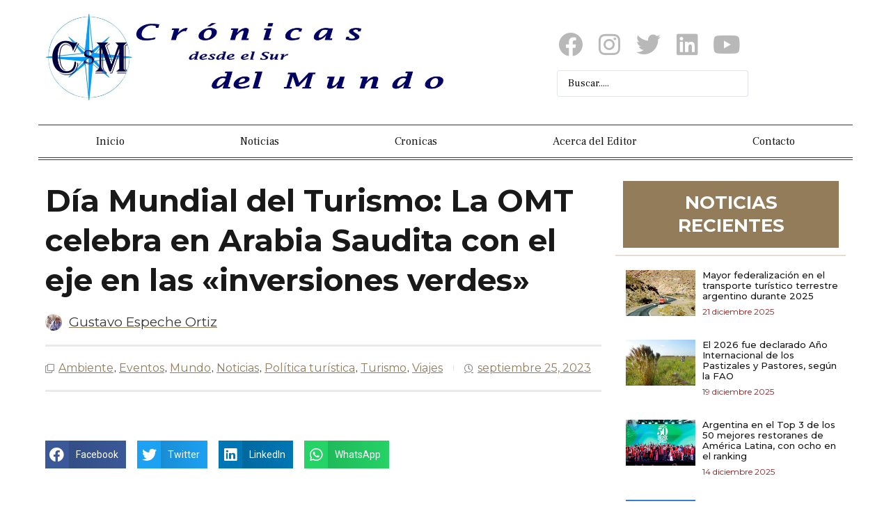

--- FILE ---
content_type: text/html; charset=UTF-8
request_url: https://cronicasdelsur.com/dia-mundial-del-turismo-omt-celebrara-en-arabia-saudita/
body_size: 16315
content:
<!doctype html>
<html lang="es" prefix="og: http://ogp.me/ns# article: http://ogp.me/ns/article#">
<head>
	<meta charset="UTF-8">
	<meta name="viewport" content="width=device-width, initial-scale=1">
	<meta name="publisuites-verify-code" content="aHR0cHM6Ly9jcm9uaWNhc2RlbHN1ci5jb20=" />
	<link rel="profile" href="https://gmpg.org/xfn/11">
	<title>Día Mundial del Turismo: La OMT celebra en Arabia Saudita con el eje en las «inversiones verdes» &#8211; Crónicas desde el Sur del Mundo</title>
<meta name='robots' content='max-image-preview:large' />
	<style>img:is([sizes="auto" i], [sizes^="auto," i]) { contain-intrinsic-size: 3000px 1500px }</style>
	<link rel="alternate" type="application/rss+xml" title="Crónicas desde el Sur del Mundo &raquo; Feed" href="https://cronicasdelsur.com/feed/" />
<link rel="alternate" type="application/rss+xml" title="Crónicas desde el Sur del Mundo &raquo; Feed de los comentarios" href="https://cronicasdelsur.com/comments/feed/" />
<script>
window._wpemojiSettings = {"baseUrl":"https:\/\/s.w.org\/images\/core\/emoji\/15.0.3\/72x72\/","ext":".png","svgUrl":"https:\/\/s.w.org\/images\/core\/emoji\/15.0.3\/svg\/","svgExt":".svg","source":{"concatemoji":"https:\/\/cronicasdelsur.com\/wp-includes\/js\/wp-emoji-release.min.js?ver=6.7.4"}};
/*! This file is auto-generated */
!function(i,n){var o,s,e;function c(e){try{var t={supportTests:e,timestamp:(new Date).valueOf()};sessionStorage.setItem(o,JSON.stringify(t))}catch(e){}}function p(e,t,n){e.clearRect(0,0,e.canvas.width,e.canvas.height),e.fillText(t,0,0);var t=new Uint32Array(e.getImageData(0,0,e.canvas.width,e.canvas.height).data),r=(e.clearRect(0,0,e.canvas.width,e.canvas.height),e.fillText(n,0,0),new Uint32Array(e.getImageData(0,0,e.canvas.width,e.canvas.height).data));return t.every(function(e,t){return e===r[t]})}function u(e,t,n){switch(t){case"flag":return n(e,"\ud83c\udff3\ufe0f\u200d\u26a7\ufe0f","\ud83c\udff3\ufe0f\u200b\u26a7\ufe0f")?!1:!n(e,"\ud83c\uddfa\ud83c\uddf3","\ud83c\uddfa\u200b\ud83c\uddf3")&&!n(e,"\ud83c\udff4\udb40\udc67\udb40\udc62\udb40\udc65\udb40\udc6e\udb40\udc67\udb40\udc7f","\ud83c\udff4\u200b\udb40\udc67\u200b\udb40\udc62\u200b\udb40\udc65\u200b\udb40\udc6e\u200b\udb40\udc67\u200b\udb40\udc7f");case"emoji":return!n(e,"\ud83d\udc26\u200d\u2b1b","\ud83d\udc26\u200b\u2b1b")}return!1}function f(e,t,n){var r="undefined"!=typeof WorkerGlobalScope&&self instanceof WorkerGlobalScope?new OffscreenCanvas(300,150):i.createElement("canvas"),a=r.getContext("2d",{willReadFrequently:!0}),o=(a.textBaseline="top",a.font="600 32px Arial",{});return e.forEach(function(e){o[e]=t(a,e,n)}),o}function t(e){var t=i.createElement("script");t.src=e,t.defer=!0,i.head.appendChild(t)}"undefined"!=typeof Promise&&(o="wpEmojiSettingsSupports",s=["flag","emoji"],n.supports={everything:!0,everythingExceptFlag:!0},e=new Promise(function(e){i.addEventListener("DOMContentLoaded",e,{once:!0})}),new Promise(function(t){var n=function(){try{var e=JSON.parse(sessionStorage.getItem(o));if("object"==typeof e&&"number"==typeof e.timestamp&&(new Date).valueOf()<e.timestamp+604800&&"object"==typeof e.supportTests)return e.supportTests}catch(e){}return null}();if(!n){if("undefined"!=typeof Worker&&"undefined"!=typeof OffscreenCanvas&&"undefined"!=typeof URL&&URL.createObjectURL&&"undefined"!=typeof Blob)try{var e="postMessage("+f.toString()+"("+[JSON.stringify(s),u.toString(),p.toString()].join(",")+"));",r=new Blob([e],{type:"text/javascript"}),a=new Worker(URL.createObjectURL(r),{name:"wpTestEmojiSupports"});return void(a.onmessage=function(e){c(n=e.data),a.terminate(),t(n)})}catch(e){}c(n=f(s,u,p))}t(n)}).then(function(e){for(var t in e)n.supports[t]=e[t],n.supports.everything=n.supports.everything&&n.supports[t],"flag"!==t&&(n.supports.everythingExceptFlag=n.supports.everythingExceptFlag&&n.supports[t]);n.supports.everythingExceptFlag=n.supports.everythingExceptFlag&&!n.supports.flag,n.DOMReady=!1,n.readyCallback=function(){n.DOMReady=!0}}).then(function(){return e}).then(function(){var e;n.supports.everything||(n.readyCallback(),(e=n.source||{}).concatemoji?t(e.concatemoji):e.wpemoji&&e.twemoji&&(t(e.twemoji),t(e.wpemoji)))}))}((window,document),window._wpemojiSettings);
</script>
<style id='wp-emoji-styles-inline-css'>

	img.wp-smiley, img.emoji {
		display: inline !important;
		border: none !important;
		box-shadow: none !important;
		height: 1em !important;
		width: 1em !important;
		margin: 0 0.07em !important;
		vertical-align: -0.1em !important;
		background: none !important;
		padding: 0 !important;
	}
</style>
<link rel='stylesheet' id='wp-block-library-css' href='https://cronicasdelsur.com/wp-includes/css/dist/block-library/style.min.css?ver=6.7.4' media='all' />
<link rel='stylesheet' id='jet-engine-frontend-css' href='https://cronicasdelsur.com/wp-content/plugins/jet-engine/assets/css/frontend.css?ver=3.1.5' media='all' />
<style id='classic-theme-styles-inline-css'>
/*! This file is auto-generated */
.wp-block-button__link{color:#fff;background-color:#32373c;border-radius:9999px;box-shadow:none;text-decoration:none;padding:calc(.667em + 2px) calc(1.333em + 2px);font-size:1.125em}.wp-block-file__button{background:#32373c;color:#fff;text-decoration:none}
</style>
<style id='global-styles-inline-css'>
:root{--wp--preset--aspect-ratio--square: 1;--wp--preset--aspect-ratio--4-3: 4/3;--wp--preset--aspect-ratio--3-4: 3/4;--wp--preset--aspect-ratio--3-2: 3/2;--wp--preset--aspect-ratio--2-3: 2/3;--wp--preset--aspect-ratio--16-9: 16/9;--wp--preset--aspect-ratio--9-16: 9/16;--wp--preset--color--black: #000000;--wp--preset--color--cyan-bluish-gray: #abb8c3;--wp--preset--color--white: #ffffff;--wp--preset--color--pale-pink: #f78da7;--wp--preset--color--vivid-red: #cf2e2e;--wp--preset--color--luminous-vivid-orange: #ff6900;--wp--preset--color--luminous-vivid-amber: #fcb900;--wp--preset--color--light-green-cyan: #7bdcb5;--wp--preset--color--vivid-green-cyan: #00d084;--wp--preset--color--pale-cyan-blue: #8ed1fc;--wp--preset--color--vivid-cyan-blue: #0693e3;--wp--preset--color--vivid-purple: #9b51e0;--wp--preset--gradient--vivid-cyan-blue-to-vivid-purple: linear-gradient(135deg,rgba(6,147,227,1) 0%,rgb(155,81,224) 100%);--wp--preset--gradient--light-green-cyan-to-vivid-green-cyan: linear-gradient(135deg,rgb(122,220,180) 0%,rgb(0,208,130) 100%);--wp--preset--gradient--luminous-vivid-amber-to-luminous-vivid-orange: linear-gradient(135deg,rgba(252,185,0,1) 0%,rgba(255,105,0,1) 100%);--wp--preset--gradient--luminous-vivid-orange-to-vivid-red: linear-gradient(135deg,rgba(255,105,0,1) 0%,rgb(207,46,46) 100%);--wp--preset--gradient--very-light-gray-to-cyan-bluish-gray: linear-gradient(135deg,rgb(238,238,238) 0%,rgb(169,184,195) 100%);--wp--preset--gradient--cool-to-warm-spectrum: linear-gradient(135deg,rgb(74,234,220) 0%,rgb(151,120,209) 20%,rgb(207,42,186) 40%,rgb(238,44,130) 60%,rgb(251,105,98) 80%,rgb(254,248,76) 100%);--wp--preset--gradient--blush-light-purple: linear-gradient(135deg,rgb(255,206,236) 0%,rgb(152,150,240) 100%);--wp--preset--gradient--blush-bordeaux: linear-gradient(135deg,rgb(254,205,165) 0%,rgb(254,45,45) 50%,rgb(107,0,62) 100%);--wp--preset--gradient--luminous-dusk: linear-gradient(135deg,rgb(255,203,112) 0%,rgb(199,81,192) 50%,rgb(65,88,208) 100%);--wp--preset--gradient--pale-ocean: linear-gradient(135deg,rgb(255,245,203) 0%,rgb(182,227,212) 50%,rgb(51,167,181) 100%);--wp--preset--gradient--electric-grass: linear-gradient(135deg,rgb(202,248,128) 0%,rgb(113,206,126) 100%);--wp--preset--gradient--midnight: linear-gradient(135deg,rgb(2,3,129) 0%,rgb(40,116,252) 100%);--wp--preset--font-size--small: 13px;--wp--preset--font-size--medium: 20px;--wp--preset--font-size--large: 36px;--wp--preset--font-size--x-large: 42px;--wp--preset--spacing--20: 0.44rem;--wp--preset--spacing--30: 0.67rem;--wp--preset--spacing--40: 1rem;--wp--preset--spacing--50: 1.5rem;--wp--preset--spacing--60: 2.25rem;--wp--preset--spacing--70: 3.38rem;--wp--preset--spacing--80: 5.06rem;--wp--preset--shadow--natural: 6px 6px 9px rgba(0, 0, 0, 0.2);--wp--preset--shadow--deep: 12px 12px 50px rgba(0, 0, 0, 0.4);--wp--preset--shadow--sharp: 6px 6px 0px rgba(0, 0, 0, 0.2);--wp--preset--shadow--outlined: 6px 6px 0px -3px rgba(255, 255, 255, 1), 6px 6px rgba(0, 0, 0, 1);--wp--preset--shadow--crisp: 6px 6px 0px rgba(0, 0, 0, 1);}:where(.is-layout-flex){gap: 0.5em;}:where(.is-layout-grid){gap: 0.5em;}body .is-layout-flex{display: flex;}.is-layout-flex{flex-wrap: wrap;align-items: center;}.is-layout-flex > :is(*, div){margin: 0;}body .is-layout-grid{display: grid;}.is-layout-grid > :is(*, div){margin: 0;}:where(.wp-block-columns.is-layout-flex){gap: 2em;}:where(.wp-block-columns.is-layout-grid){gap: 2em;}:where(.wp-block-post-template.is-layout-flex){gap: 1.25em;}:where(.wp-block-post-template.is-layout-grid){gap: 1.25em;}.has-black-color{color: var(--wp--preset--color--black) !important;}.has-cyan-bluish-gray-color{color: var(--wp--preset--color--cyan-bluish-gray) !important;}.has-white-color{color: var(--wp--preset--color--white) !important;}.has-pale-pink-color{color: var(--wp--preset--color--pale-pink) !important;}.has-vivid-red-color{color: var(--wp--preset--color--vivid-red) !important;}.has-luminous-vivid-orange-color{color: var(--wp--preset--color--luminous-vivid-orange) !important;}.has-luminous-vivid-amber-color{color: var(--wp--preset--color--luminous-vivid-amber) !important;}.has-light-green-cyan-color{color: var(--wp--preset--color--light-green-cyan) !important;}.has-vivid-green-cyan-color{color: var(--wp--preset--color--vivid-green-cyan) !important;}.has-pale-cyan-blue-color{color: var(--wp--preset--color--pale-cyan-blue) !important;}.has-vivid-cyan-blue-color{color: var(--wp--preset--color--vivid-cyan-blue) !important;}.has-vivid-purple-color{color: var(--wp--preset--color--vivid-purple) !important;}.has-black-background-color{background-color: var(--wp--preset--color--black) !important;}.has-cyan-bluish-gray-background-color{background-color: var(--wp--preset--color--cyan-bluish-gray) !important;}.has-white-background-color{background-color: var(--wp--preset--color--white) !important;}.has-pale-pink-background-color{background-color: var(--wp--preset--color--pale-pink) !important;}.has-vivid-red-background-color{background-color: var(--wp--preset--color--vivid-red) !important;}.has-luminous-vivid-orange-background-color{background-color: var(--wp--preset--color--luminous-vivid-orange) !important;}.has-luminous-vivid-amber-background-color{background-color: var(--wp--preset--color--luminous-vivid-amber) !important;}.has-light-green-cyan-background-color{background-color: var(--wp--preset--color--light-green-cyan) !important;}.has-vivid-green-cyan-background-color{background-color: var(--wp--preset--color--vivid-green-cyan) !important;}.has-pale-cyan-blue-background-color{background-color: var(--wp--preset--color--pale-cyan-blue) !important;}.has-vivid-cyan-blue-background-color{background-color: var(--wp--preset--color--vivid-cyan-blue) !important;}.has-vivid-purple-background-color{background-color: var(--wp--preset--color--vivid-purple) !important;}.has-black-border-color{border-color: var(--wp--preset--color--black) !important;}.has-cyan-bluish-gray-border-color{border-color: var(--wp--preset--color--cyan-bluish-gray) !important;}.has-white-border-color{border-color: var(--wp--preset--color--white) !important;}.has-pale-pink-border-color{border-color: var(--wp--preset--color--pale-pink) !important;}.has-vivid-red-border-color{border-color: var(--wp--preset--color--vivid-red) !important;}.has-luminous-vivid-orange-border-color{border-color: var(--wp--preset--color--luminous-vivid-orange) !important;}.has-luminous-vivid-amber-border-color{border-color: var(--wp--preset--color--luminous-vivid-amber) !important;}.has-light-green-cyan-border-color{border-color: var(--wp--preset--color--light-green-cyan) !important;}.has-vivid-green-cyan-border-color{border-color: var(--wp--preset--color--vivid-green-cyan) !important;}.has-pale-cyan-blue-border-color{border-color: var(--wp--preset--color--pale-cyan-blue) !important;}.has-vivid-cyan-blue-border-color{border-color: var(--wp--preset--color--vivid-cyan-blue) !important;}.has-vivid-purple-border-color{border-color: var(--wp--preset--color--vivid-purple) !important;}.has-vivid-cyan-blue-to-vivid-purple-gradient-background{background: var(--wp--preset--gradient--vivid-cyan-blue-to-vivid-purple) !important;}.has-light-green-cyan-to-vivid-green-cyan-gradient-background{background: var(--wp--preset--gradient--light-green-cyan-to-vivid-green-cyan) !important;}.has-luminous-vivid-amber-to-luminous-vivid-orange-gradient-background{background: var(--wp--preset--gradient--luminous-vivid-amber-to-luminous-vivid-orange) !important;}.has-luminous-vivid-orange-to-vivid-red-gradient-background{background: var(--wp--preset--gradient--luminous-vivid-orange-to-vivid-red) !important;}.has-very-light-gray-to-cyan-bluish-gray-gradient-background{background: var(--wp--preset--gradient--very-light-gray-to-cyan-bluish-gray) !important;}.has-cool-to-warm-spectrum-gradient-background{background: var(--wp--preset--gradient--cool-to-warm-spectrum) !important;}.has-blush-light-purple-gradient-background{background: var(--wp--preset--gradient--blush-light-purple) !important;}.has-blush-bordeaux-gradient-background{background: var(--wp--preset--gradient--blush-bordeaux) !important;}.has-luminous-dusk-gradient-background{background: var(--wp--preset--gradient--luminous-dusk) !important;}.has-pale-ocean-gradient-background{background: var(--wp--preset--gradient--pale-ocean) !important;}.has-electric-grass-gradient-background{background: var(--wp--preset--gradient--electric-grass) !important;}.has-midnight-gradient-background{background: var(--wp--preset--gradient--midnight) !important;}.has-small-font-size{font-size: var(--wp--preset--font-size--small) !important;}.has-medium-font-size{font-size: var(--wp--preset--font-size--medium) !important;}.has-large-font-size{font-size: var(--wp--preset--font-size--large) !important;}.has-x-large-font-size{font-size: var(--wp--preset--font-size--x-large) !important;}
:where(.wp-block-post-template.is-layout-flex){gap: 1.25em;}:where(.wp-block-post-template.is-layout-grid){gap: 1.25em;}
:where(.wp-block-columns.is-layout-flex){gap: 2em;}:where(.wp-block-columns.is-layout-grid){gap: 2em;}
:root :where(.wp-block-pullquote){font-size: 1.5em;line-height: 1.6;}
</style>
<link rel='stylesheet' id='owl-carousel-style-css' href='https://cronicasdelsur.com/wp-content/plugins/post-slider-and-carousel/assets/css/owl.carousel.min.css?ver=3.2.4' media='all' />
<link rel='stylesheet' id='psac-public-style-css' href='https://cronicasdelsur.com/wp-content/plugins/post-slider-and-carousel/assets/css/psac-public.css?ver=3.2.4' media='all' />
<link rel='stylesheet' id='hello-elementor-css' href='https://cronicasdelsur.com/wp-content/themes/hello-elementor/style.min.css?ver=2.9.0' media='all' />
<link rel='stylesheet' id='hello-elementor-theme-style-css' href='https://cronicasdelsur.com/wp-content/themes/hello-elementor/theme.min.css?ver=2.9.0' media='all' />
<link rel='stylesheet' id='elementor-frontend-css' href='https://cronicasdelsur.com/wp-content/plugins/elementor/assets/css/frontend-lite.min.css?ver=3.22.3' media='all' />
<link rel='stylesheet' id='elementor-post-13148-css' href='https://cronicasdelsur.com/wp-content/uploads/elementor/css/post-13148.css?ver=1737255207' media='all' />
<link rel='stylesheet' id='elementor-icons-css' href='https://cronicasdelsur.com/wp-content/plugins/elementor/assets/lib/eicons/css/elementor-icons.min.css?ver=5.30.0' media='all' />
<link rel='stylesheet' id='swiper-css' href='https://cronicasdelsur.com/wp-content/plugins/elementor/assets/lib/swiper/v8/css/swiper.min.css?ver=8.4.5' media='all' />
<link rel='stylesheet' id='elementor-pro-css' href='https://cronicasdelsur.com/wp-content/plugins/elementor-pro/assets/css/frontend-lite.min.css?ver=3.11.3' media='all' />
<link rel='stylesheet' id='elementor-post-13088-css' href='https://cronicasdelsur.com/wp-content/uploads/elementor/css/post-13088.css?ver=1737255208' media='all' />
<link rel='stylesheet' id='elementor-post-13206-css' href='https://cronicasdelsur.com/wp-content/uploads/elementor/css/post-13206.css?ver=1737255208' media='all' />
<link rel='stylesheet' id='elementor-post-13225-css' href='https://cronicasdelsur.com/wp-content/uploads/elementor/css/post-13225.css?ver=1737255208' media='all' />
<link rel='stylesheet' id='elementor-post-13210-css' href='https://cronicasdelsur.com/wp-content/uploads/elementor/css/post-13210.css?ver=1737255208' media='all' />
<link rel='stylesheet' id='jquery-chosen-css' href='https://cronicasdelsur.com/wp-content/plugins/jet-search/assets/lib/chosen/chosen.min.css?ver=1.8.7' media='all' />
<link rel='stylesheet' id='jet-search-css' href='https://cronicasdelsur.com/wp-content/plugins/jet-search/assets/css/jet-search.css?ver=3.0.2' media='all' />
<link rel='stylesheet' id='__EPYT__style-css' href='https://cronicasdelsur.com/wp-content/plugins/youtube-embed-plus/styles/ytprefs.min.css?ver=14.2.1.2' media='all' />
<style id='__EPYT__style-inline-css'>

                .epyt-gallery-thumb {
                        width: 25%;
                }
                
</style>
<link rel='stylesheet' id='google-fonts-1-css' href='https://fonts.googleapis.com/css?family=Frank+Ruhl+Libre%3A100%2C100italic%2C200%2C200italic%2C300%2C300italic%2C400%2C400italic%2C500%2C500italic%2C600%2C600italic%2C700%2C700italic%2C800%2C800italic%2C900%2C900italic%7CMontserrat%3A100%2C100italic%2C200%2C200italic%2C300%2C300italic%2C400%2C400italic%2C500%2C500italic%2C600%2C600italic%2C700%2C700italic%2C800%2C800italic%2C900%2C900italic%7CRoboto%3A100%2C100italic%2C200%2C200italic%2C300%2C300italic%2C400%2C400italic%2C500%2C500italic%2C600%2C600italic%2C700%2C700italic%2C800%2C800italic%2C900%2C900italic&#038;display=swap&#038;ver=6.7.4' media='all' />
<link rel='stylesheet' id='elementor-icons-shared-0-css' href='https://cronicasdelsur.com/wp-content/plugins/elementor/assets/lib/font-awesome/css/fontawesome.min.css?ver=5.15.3' media='all' />
<link rel='stylesheet' id='elementor-icons-fa-brands-css' href='https://cronicasdelsur.com/wp-content/plugins/elementor/assets/lib/font-awesome/css/brands.min.css?ver=5.15.3' media='all' />
<link rel='stylesheet' id='elementor-icons-fa-solid-css' href='https://cronicasdelsur.com/wp-content/plugins/elementor/assets/lib/font-awesome/css/solid.min.css?ver=5.15.3' media='all' />
<link rel='stylesheet' id='elementor-icons-fa-regular-css' href='https://cronicasdelsur.com/wp-content/plugins/elementor/assets/lib/font-awesome/css/regular.min.css?ver=5.15.3' media='all' />
<link rel="preconnect" href="https://fonts.gstatic.com/" crossorigin><script src="https://cronicasdelsur.com/wp-includes/js/jquery/jquery.min.js?ver=3.7.1" id="jquery-core-js"></script>
<script src="https://cronicasdelsur.com/wp-includes/js/jquery/jquery-migrate.min.js?ver=3.4.1" id="jquery-migrate-js"></script>
<script src="https://cronicasdelsur.com/wp-includes/js/imagesloaded.min.js?ver=6.7.4" id="imagesLoaded-js"></script>
<script id="__ytprefs__-js-extra">
var _EPYT_ = {"ajaxurl":"https:\/\/cronicasdelsur.com\/wp-admin\/admin-ajax.php","security":"a9a1bd6050","gallery_scrolloffset":"20","eppathtoscripts":"https:\/\/cronicasdelsur.com\/wp-content\/plugins\/youtube-embed-plus\/scripts\/","eppath":"https:\/\/cronicasdelsur.com\/wp-content\/plugins\/youtube-embed-plus\/","epresponsiveselector":"[\"iframe.__youtube_prefs_widget__\"]","epdovol":"1","version":"14.2.1.2","evselector":"iframe.__youtube_prefs__[src], iframe[src*=\"youtube.com\/embed\/\"], iframe[src*=\"youtube-nocookie.com\/embed\/\"]","ajax_compat":"","maxres_facade":"eager","ytapi_load":"light","pause_others":"","stopMobileBuffer":"1","facade_mode":"1","not_live_on_channel":"","vi_active":"","vi_js_posttypes":[]};
</script>
<script src="https://cronicasdelsur.com/wp-content/plugins/youtube-embed-plus/scripts/ytprefs.min.js?ver=14.2.1.2" id="__ytprefs__-js"></script>
<link rel="https://api.w.org/" href="https://cronicasdelsur.com/wp-json/" /><link rel="alternate" title="JSON" type="application/json" href="https://cronicasdelsur.com/wp-json/wp/v2/posts/15414" /><link rel="EditURI" type="application/rsd+xml" title="RSD" href="https://cronicasdelsur.com/xmlrpc.php?rsd" />
<meta name="generator" content="WordPress 6.7.4" />
<link rel="canonical" href="https://cronicasdelsur.com/dia-mundial-del-turismo-omt-celebrara-en-arabia-saudita/" />
<link rel='shortlink' href='https://cronicasdelsur.com/?p=15414' />
<link rel="alternate" title="oEmbed (JSON)" type="application/json+oembed" href="https://cronicasdelsur.com/wp-json/oembed/1.0/embed?url=https%3A%2F%2Fcronicasdelsur.com%2Fdia-mundial-del-turismo-omt-celebrara-en-arabia-saudita%2F" />
<link rel="alternate" title="oEmbed (XML)" type="text/xml+oembed" href="https://cronicasdelsur.com/wp-json/oembed/1.0/embed?url=https%3A%2F%2Fcronicasdelsur.com%2Fdia-mundial-del-turismo-omt-celebrara-en-arabia-saudita%2F&#038;format=xml" />
<meta property="og:title" name="og:title" content="Día Mundial del Turismo: La OMT celebra en Arabia Saudita con el eje en las «inversiones verdes»" />
<meta property="og:type" name="og:type" content="article" />
<meta property="og:image" name="og:image" content="https://cronicasdelsur.com/wp-content/uploads/2023/09/Ambiente_nueva_zelanda_rakaia_turismo.jpg" />
<meta property="og:url" name="og:url" content="https://cronicasdelsur.com/dia-mundial-del-turismo-omt-celebrara-en-arabia-saudita/" />
<meta property="og:description" name="og:description" content="La celebración central del Día Mundial del Turismo, el 27 de este mes, tendrá lugar en Arabia Saudita, anunció la Organización Mundial de Turismo (OMT), que en esta oportunidad pondrá énfasis en las &quot;inversiones verdes&quot; para la actividad. Ese  día se reunirán en Riad representantes de más de 100 estados miembros de este organismo de [...]" />
<meta property="og:locale" name="og:locale" content="es_ES" />
<meta property="og:site_name" name="og:site_name" content="Crónicas desde el Sur del Mundo" />
<meta property="twitter:card" name="twitter:card" content="summary_large_image" />
<meta property="article:tag" name="article:tag" content="Arabia Saudita" />
<meta property="article:tag" name="article:tag" content="Día Mundial del Turismo" />
<meta property="article:tag" name="article:tag" content="Inversiones verdes" />
<meta property="article:tag" name="article:tag" content="OMT" />
<meta property="article:tag" name="article:tag" content="Organización Mundial del Turismo" />
<meta property="article:tag" name="article:tag" content="Riad" />
<meta property="article:tag" name="article:tag" content="Zurab Pololikashvili" />
<meta property="article:section" name="article:section" content="Ambiente" />
<meta property="article:published_time" name="article:published_time" content="2023-09-25T16:05:55-03:00" />
<meta property="article:modified_time" name="article:modified_time" content="2023-09-26T00:24:25-03:00" />
<meta property="article:author" name="article:author" content="https://cronicasdelsur.com/author/gustavo/" />
<meta name="generator" content="Elementor 3.22.3; features: e_optimized_assets_loading, e_optimized_css_loading, additional_custom_breakpoints; settings: css_print_method-external, google_font-enabled, font_display-swap">
<link rel="icon" href="https://cronicasdelsur.com/wp-content/uploads/2020/10/cropped-Logo-CsM_03-32x32.jpg" sizes="32x32" />
<link rel="icon" href="https://cronicasdelsur.com/wp-content/uploads/2020/10/cropped-Logo-CsM_03-192x192.jpg" sizes="192x192" />
<link rel="apple-touch-icon" href="https://cronicasdelsur.com/wp-content/uploads/2020/10/cropped-Logo-CsM_03-180x180.jpg" />
<meta name="msapplication-TileImage" content="https://cronicasdelsur.com/wp-content/uploads/2020/10/cropped-Logo-CsM_03-270x270.jpg" />
</head>
<body class="post-template-default single single-post postid-15414 single-format-standard elementor-default elementor-kit-13148 elementor-page-13225">


<a class="skip-link screen-reader-text" href="#content">Ir al contenido</a>

		<div data-elementor-type="header" data-elementor-id="13088" class="elementor elementor-13088 elementor-location-header">
					<div class="elementor-section-wrap">
						<div class="elementor-element elementor-element-19c17e7 e-flex e-con-boxed e-con e-parent" data-id="19c17e7" data-element_type="container" data-settings="{&quot;background_background&quot;:&quot;classic&quot;}">
					<div class="e-con-inner">
		<div class="elementor-element elementor-element-c61be5e e-con-full e-flex e-con e-child" data-id="c61be5e" data-element_type="container">
				<div class="elementor-element elementor-element-0478088 elementor-widget elementor-widget-image" data-id="0478088" data-element_type="widget" data-widget_type="image.default">
				<div class="elementor-widget-container">
			<style>/*! elementor - v3.22.0 - 26-06-2024 */
.elementor-widget-image{text-align:center}.elementor-widget-image a{display:inline-block}.elementor-widget-image a img[src$=".svg"]{width:48px}.elementor-widget-image img{vertical-align:middle;display:inline-block}</style>											<a href="https://cronicasdelsur.com">
							<img fetchpriority="high" width="800" height="162" src="https://cronicasdelsur.com/wp-content/uploads/2020/04/Logo-CsM_10-2000x404.jpg" class="attachment-large size-large wp-image-9703" alt="Cronicas del Sur" srcset="https://cronicasdelsur.com/wp-content/uploads/2020/04/Logo-CsM_10-2000x404.jpg 2000w, https://cronicasdelsur.com/wp-content/uploads/2020/04/Logo-CsM_10-400x81.jpg 400w, https://cronicasdelsur.com/wp-content/uploads/2020/04/Logo-CsM_10-1536x310.jpg 1536w, https://cronicasdelsur.com/wp-content/uploads/2020/04/Logo-CsM_10-2048x414.jpg 2048w, https://cronicasdelsur.com/wp-content/uploads/2020/04/Logo-CsM_10-150x30.jpg 150w, https://cronicasdelsur.com/wp-content/uploads/2020/04/Logo-CsM_10-450x91.jpg 450w, https://cronicasdelsur.com/wp-content/uploads/2020/04/Logo-CsM_10-1200x243.jpg 1200w, https://cronicasdelsur.com/wp-content/uploads/2020/04/Logo-CsM_10-768x155.jpg 768w, https://cronicasdelsur.com/wp-content/uploads/2020/04/Logo-CsM_10-300x61.jpg 300w" sizes="(max-width: 800px) 100vw, 800px" />								</a>
													</div>
				</div>
				</div>
		<div class="elementor-element elementor-element-65c98a1 e-flex e-con-boxed e-con e-child" data-id="65c98a1" data-element_type="container">
					<div class="e-con-inner">
				<div class="elementor-element elementor-element-50c3922 elementor-shape-square elementor-grid-6 elementor-widget__width-initial e-grid-align-center elementor-widget elementor-widget-social-icons" data-id="50c3922" data-element_type="widget" data-widget_type="social-icons.default">
				<div class="elementor-widget-container">
			<style>/*! elementor - v3.22.0 - 26-06-2024 */
.elementor-widget-social-icons.elementor-grid-0 .elementor-widget-container,.elementor-widget-social-icons.elementor-grid-mobile-0 .elementor-widget-container,.elementor-widget-social-icons.elementor-grid-tablet-0 .elementor-widget-container{line-height:1;font-size:0}.elementor-widget-social-icons:not(.elementor-grid-0):not(.elementor-grid-tablet-0):not(.elementor-grid-mobile-0) .elementor-grid{display:inline-grid}.elementor-widget-social-icons .elementor-grid{grid-column-gap:var(--grid-column-gap,5px);grid-row-gap:var(--grid-row-gap,5px);grid-template-columns:var(--grid-template-columns);justify-content:var(--justify-content,center);justify-items:var(--justify-content,center)}.elementor-icon.elementor-social-icon{font-size:var(--icon-size,25px);line-height:var(--icon-size,25px);width:calc(var(--icon-size, 25px) + 2 * var(--icon-padding, .5em));height:calc(var(--icon-size, 25px) + 2 * var(--icon-padding, .5em))}.elementor-social-icon{--e-social-icon-icon-color:#fff;display:inline-flex;background-color:#69727d;align-items:center;justify-content:center;text-align:center;cursor:pointer}.elementor-social-icon i{color:var(--e-social-icon-icon-color)}.elementor-social-icon svg{fill:var(--e-social-icon-icon-color)}.elementor-social-icon:last-child{margin:0}.elementor-social-icon:hover{opacity:.9;color:#fff}.elementor-social-icon-android{background-color:#a4c639}.elementor-social-icon-apple{background-color:#999}.elementor-social-icon-behance{background-color:#1769ff}.elementor-social-icon-bitbucket{background-color:#205081}.elementor-social-icon-codepen{background-color:#000}.elementor-social-icon-delicious{background-color:#39f}.elementor-social-icon-deviantart{background-color:#05cc47}.elementor-social-icon-digg{background-color:#005be2}.elementor-social-icon-dribbble{background-color:#ea4c89}.elementor-social-icon-elementor{background-color:#d30c5c}.elementor-social-icon-envelope{background-color:#ea4335}.elementor-social-icon-facebook,.elementor-social-icon-facebook-f{background-color:#3b5998}.elementor-social-icon-flickr{background-color:#0063dc}.elementor-social-icon-foursquare{background-color:#2d5be3}.elementor-social-icon-free-code-camp,.elementor-social-icon-freecodecamp{background-color:#006400}.elementor-social-icon-github{background-color:#333}.elementor-social-icon-gitlab{background-color:#e24329}.elementor-social-icon-globe{background-color:#69727d}.elementor-social-icon-google-plus,.elementor-social-icon-google-plus-g{background-color:#dd4b39}.elementor-social-icon-houzz{background-color:#7ac142}.elementor-social-icon-instagram{background-color:#262626}.elementor-social-icon-jsfiddle{background-color:#487aa2}.elementor-social-icon-link{background-color:#818a91}.elementor-social-icon-linkedin,.elementor-social-icon-linkedin-in{background-color:#0077b5}.elementor-social-icon-medium{background-color:#00ab6b}.elementor-social-icon-meetup{background-color:#ec1c40}.elementor-social-icon-mixcloud{background-color:#273a4b}.elementor-social-icon-odnoklassniki{background-color:#f4731c}.elementor-social-icon-pinterest{background-color:#bd081c}.elementor-social-icon-product-hunt{background-color:#da552f}.elementor-social-icon-reddit{background-color:#ff4500}.elementor-social-icon-rss{background-color:#f26522}.elementor-social-icon-shopping-cart{background-color:#4caf50}.elementor-social-icon-skype{background-color:#00aff0}.elementor-social-icon-slideshare{background-color:#0077b5}.elementor-social-icon-snapchat{background-color:#fffc00}.elementor-social-icon-soundcloud{background-color:#f80}.elementor-social-icon-spotify{background-color:#2ebd59}.elementor-social-icon-stack-overflow{background-color:#fe7a15}.elementor-social-icon-steam{background-color:#00adee}.elementor-social-icon-stumbleupon{background-color:#eb4924}.elementor-social-icon-telegram{background-color:#2ca5e0}.elementor-social-icon-threads{background-color:#000}.elementor-social-icon-thumb-tack{background-color:#1aa1d8}.elementor-social-icon-tripadvisor{background-color:#589442}.elementor-social-icon-tumblr{background-color:#35465c}.elementor-social-icon-twitch{background-color:#6441a5}.elementor-social-icon-twitter{background-color:#1da1f2}.elementor-social-icon-viber{background-color:#665cac}.elementor-social-icon-vimeo{background-color:#1ab7ea}.elementor-social-icon-vk{background-color:#45668e}.elementor-social-icon-weibo{background-color:#dd2430}.elementor-social-icon-weixin{background-color:#31a918}.elementor-social-icon-whatsapp{background-color:#25d366}.elementor-social-icon-wordpress{background-color:#21759b}.elementor-social-icon-x-twitter{background-color:#000}.elementor-social-icon-xing{background-color:#026466}.elementor-social-icon-yelp{background-color:#af0606}.elementor-social-icon-youtube{background-color:#cd201f}.elementor-social-icon-500px{background-color:#0099e5}.elementor-shape-rounded .elementor-icon.elementor-social-icon{border-radius:10%}.elementor-shape-circle .elementor-icon.elementor-social-icon{border-radius:50%}</style>		<div class="elementor-social-icons-wrapper elementor-grid">
							<span class="elementor-grid-item">
					<a class="elementor-icon elementor-social-icon elementor-social-icon-facebook elementor-repeater-item-ed76e73" href="https://www.facebook.com/GustavoEspecheOrtiz/" target="_blank">
						<span class="elementor-screen-only">Facebook</span>
						<i class="fab fa-facebook"></i>					</a>
				</span>
							<span class="elementor-grid-item">
					<a class="elementor-icon elementor-social-icon elementor-social-icon-instagram elementor-repeater-item-9c2b95f" href="https://www.instagram.com/gusespeche/" target="_blank">
						<span class="elementor-screen-only">Instagram</span>
						<i class="fab fa-instagram"></i>					</a>
				</span>
							<span class="elementor-grid-item">
					<a class="elementor-icon elementor-social-icon elementor-social-icon-twitter elementor-repeater-item-53c4cd3" href="https://twitter.com/TourSurDelMundo" target="_blank">
						<span class="elementor-screen-only">Twitter</span>
						<i class="fab fa-twitter"></i>					</a>
				</span>
							<span class="elementor-grid-item">
					<a class="elementor-icon elementor-social-icon elementor-social-icon-linkedin elementor-repeater-item-bd21a71" href="http://www.linkedin.com/in/gustavo-espeche-ortiz-CsM" target="_blank">
						<span class="elementor-screen-only">Linkedin</span>
						<i class="fab fa-linkedin"></i>					</a>
				</span>
							<span class="elementor-grid-item">
					<a class="elementor-icon elementor-social-icon elementor-social-icon-youtube elementor-repeater-item-25d13b3" href="https://www.youtube.com/@cronicasdelsurdelmundo" target="_blank">
						<span class="elementor-screen-only">Youtube</span>
						<i class="fab fa-youtube"></i>					</a>
				</span>
					</div>
				</div>
				</div>
		<div class="elementor-element elementor-element-c2f41eb e-con-full e-flex e-con e-child" data-id="c2f41eb" data-element_type="container">
				<div class="elementor-element elementor-element-c984185 elementor-widget__width-initial elementor-widget elementor-widget-jet-ajax-search" data-id="c984185" data-element_type="widget" data-widget_type="jet-ajax-search.default">
				<div class="elementor-widget-container">
			<div class="elementor-jet-ajax-search jet-search">
<div class="jet-ajax-search jet-ajax-search--mobile-skin" data-settings="{&quot;search_source&quot;:[&quot;post&quot;,&quot;page&quot;],&quot;search_taxonomy&quot;:&quot;&quot;,&quot;include_terms_ids&quot;:&quot;&quot;,&quot;exclude_terms_ids&quot;:&quot;&quot;,&quot;exclude_posts_ids&quot;:&quot;&quot;,&quot;custom_fields_source&quot;:&quot;&quot;,&quot;limit_query&quot;:5,&quot;limit_query_tablet&quot;:&quot;&quot;,&quot;limit_query_mobile&quot;:&quot;&quot;,&quot;limit_query_in_result_area&quot;:25,&quot;results_order_by&quot;:&quot;relevance&quot;,&quot;results_order&quot;:&quot;asc&quot;,&quot;sentence&quot;:&quot;&quot;,&quot;search_in_taxonomy&quot;:&quot;&quot;,&quot;search_in_taxonomy_source&quot;:&quot;&quot;,&quot;results_area_width_by&quot;:&quot;form&quot;,&quot;results_area_custom_width&quot;:&quot;&quot;,&quot;results_area_custom_position&quot;:&quot;&quot;,&quot;thumbnail_visible&quot;:&quot;yes&quot;,&quot;thumbnail_size&quot;:&quot;thumbnail&quot;,&quot;thumbnail_placeholder&quot;:{&quot;url&quot;:&quot;https:\/\/cronicasdelsur.com\/wp-content\/plugins\/elementor\/assets\/images\/placeholder.png&quot;,&quot;id&quot;:&quot;&quot;,&quot;size&quot;:&quot;&quot;},&quot;post_content_source&quot;:&quot;content&quot;,&quot;post_content_custom_field_key&quot;:&quot;&quot;,&quot;post_content_length&quot;:30,&quot;show_product_price&quot;:&quot;&quot;,&quot;show_product_rating&quot;:&quot;&quot;,&quot;show_result_new_tab&quot;:&quot;&quot;,&quot;highlight_searched_text&quot;:&quot;&quot;,&quot;bullet_pagination&quot;:&quot;&quot;,&quot;number_pagination&quot;:&quot;&quot;,&quot;navigation_arrows&quot;:&quot;in_header&quot;,&quot;navigation_arrows_type&quot;:&quot;angle&quot;,&quot;show_title_related_meta&quot;:&quot;&quot;,&quot;meta_title_related_position&quot;:&quot;&quot;,&quot;title_related_meta&quot;:&quot;&quot;,&quot;show_content_related_meta&quot;:&quot;&quot;,&quot;meta_content_related_position&quot;:&quot;&quot;,&quot;content_related_meta&quot;:&quot;&quot;,&quot;negative_search&quot;:&quot;Sorry, but nothing matched your search terms.&quot;,&quot;server_error&quot;:&quot;Sorry, but we cannot handle your search query now. Please, try again later!&quot;}">
<form class="jet-ajax-search__form" method="get" action="https://cronicasdelsur.com/" role="search" target="">
	<div class="jet-ajax-search__fields-holder">
		<div class="jet-ajax-search__field-wrapper">
						<input class="jet-ajax-search__field" type="search" placeholder="Buscar....." value="" name="s" autocomplete="off" />
			<input type="hidden" value="{&quot;search_source&quot;:[&quot;post&quot;,&quot;page&quot;],&quot;results_order_by&quot;:&quot;relevance&quot;,&quot;results_order&quot;:&quot;asc&quot;}" name="jet_ajax_search_settings" />

							<input type="hidden" value="post,page" name="post_type" />
			
					</div>
			</div>
	</form>

<div class="jet-ajax-search__results-area" >
	<div class="jet-ajax-search__results-holder">
		<div class="jet-ajax-search__results-header">
			
<button class="jet-ajax-search__results-count"><span></span> Results</button>
			<div class="jet-ajax-search__navigation-holder"></div>
		</div>
		<div class="jet-ajax-search__results-list">
			<div class="jet-ajax-search__results-list-inner"></div>
		</div>
		<div class="jet-ajax-search__results-footer">
			<button class="jet-ajax-search__full-results">See all results</button>			<div class="jet-ajax-search__navigation-holder"></div>
		</div>
	</div>
	<div class="jet-ajax-search__message"></div>
	
<div class="jet-ajax-search__spinner-holder">
	<div class="jet-ajax-search__spinner">
		<div class="rect rect-1"></div>
		<div class="rect rect-2"></div>
		<div class="rect rect-3"></div>
		<div class="rect rect-4"></div>
		<div class="rect rect-5"></div>
	</div>
</div>
</div>
</div>
</div>		</div>
				</div>
				</div>
					</div>
				</div>
					</div>
				</div>
		<div class="elementor-element elementor-element-a3f85b8 e-flex e-con-boxed e-con e-parent" data-id="a3f85b8" data-element_type="container" id="menu-cronicas">
					<div class="e-con-inner">
				<div class="elementor-element elementor-element-c2ccd92 elementor-nav-menu__align-justify elementor-nav-menu--stretch elementor-nav-menu--dropdown-tablet elementor-nav-menu__text-align-aside elementor-nav-menu--toggle elementor-nav-menu--burger elementor-widget elementor-widget-nav-menu" data-id="c2ccd92" data-element_type="widget" data-settings="{&quot;full_width&quot;:&quot;stretch&quot;,&quot;layout&quot;:&quot;horizontal&quot;,&quot;submenu_icon&quot;:{&quot;value&quot;:&quot;&lt;i class=\&quot;fas fa-caret-down\&quot;&gt;&lt;\/i&gt;&quot;,&quot;library&quot;:&quot;fa-solid&quot;},&quot;toggle&quot;:&quot;burger&quot;}" data-widget_type="nav-menu.default">
				<div class="elementor-widget-container">
			<link rel="stylesheet" href="https://cronicasdelsur.com/wp-content/plugins/elementor-pro/assets/css/widget-nav-menu.min.css">			<nav class="elementor-nav-menu--main elementor-nav-menu__container elementor-nav-menu--layout-horizontal e--pointer-background e--animation-fade">
				<ul id="menu-1-c2ccd92" class="elementor-nav-menu"><li class="menu-item menu-item-type-custom menu-item-object-custom menu-item-18"><a href="/" class="elementor-item">Inicio</a></li>
<li class="menu-item menu-item-type-taxonomy menu-item-object-category current-post-ancestor current-menu-parent current-post-parent menu-item-87"><a href="https://cronicasdelsur.com/category/noticias/" class="elementor-item">Noticias</a></li>
<li class="menu-item menu-item-type-taxonomy menu-item-object-category menu-item-19"><a href="https://cronicasdelsur.com/category/cronicas/" class="elementor-item">Cronicas</a></li>
<li class="menu-item menu-item-type-post_type menu-item-object-page menu-item-13864"><a href="https://cronicasdelsur.com/acerca-del-editor/" class="elementor-item">Acerca del Editor</a></li>
<li class="menu-item menu-item-type-post_type menu-item-object-page menu-item-88"><a href="https://cronicasdelsur.com/contacto/" class="elementor-item">Contacto</a></li>
</ul>			</nav>
					<div class="elementor-menu-toggle" role="button" tabindex="0" aria-label="Menu Toggle" aria-expanded="false">
			<i aria-hidden="true" role="presentation" class="elementor-menu-toggle__icon--open eicon-menu-bar"></i><i aria-hidden="true" role="presentation" class="elementor-menu-toggle__icon--close eicon-close"></i>			<span class="elementor-screen-only">Menu</span>
		</div>
					<nav class="elementor-nav-menu--dropdown elementor-nav-menu__container" aria-hidden="true">
				<ul id="menu-2-c2ccd92" class="elementor-nav-menu"><li class="menu-item menu-item-type-custom menu-item-object-custom menu-item-18"><a href="/" class="elementor-item" tabindex="-1">Inicio</a></li>
<li class="menu-item menu-item-type-taxonomy menu-item-object-category current-post-ancestor current-menu-parent current-post-parent menu-item-87"><a href="https://cronicasdelsur.com/category/noticias/" class="elementor-item" tabindex="-1">Noticias</a></li>
<li class="menu-item menu-item-type-taxonomy menu-item-object-category menu-item-19"><a href="https://cronicasdelsur.com/category/cronicas/" class="elementor-item" tabindex="-1">Cronicas</a></li>
<li class="menu-item menu-item-type-post_type menu-item-object-page menu-item-13864"><a href="https://cronicasdelsur.com/acerca-del-editor/" class="elementor-item" tabindex="-1">Acerca del Editor</a></li>
<li class="menu-item menu-item-type-post_type menu-item-object-page menu-item-88"><a href="https://cronicasdelsur.com/contacto/" class="elementor-item" tabindex="-1">Contacto</a></li>
</ul>			</nav>
				</div>
				</div>
					</div>
				</div>
							</div>
				</div>
				<div data-elementor-type="single-post" data-elementor-id="13225" class="elementor elementor-13225 elementor-location-single post-15414 post type-post status-publish format-standard has-post-thumbnail hentry category-ambiente category-eventos category-mundo category-noticias category-politica-turistica category-turismo category-viajes tag-arabia-saudita tag-dia-mundial-del-turismo tag-inversiones-verdes tag-omt tag-organizacion-mundial-del-turismo tag-riad tag-zurab-pololikashvili">
					<div class="elementor-section-wrap">
						<div class="elementor-element elementor-element-6a20a9a e-flex e-con-boxed e-con e-parent" data-id="6a20a9a" data-element_type="container">
					<div class="e-con-inner">
		<div class="elementor-element elementor-element-a72ee9e e-con-full e-flex e-con e-child" data-id="a72ee9e" data-element_type="container">
				<div class="elementor-element elementor-element-f1e8dc9 elementor-widget elementor-widget-theme-post-title elementor-page-title elementor-widget-heading" data-id="f1e8dc9" data-element_type="widget" data-widget_type="theme-post-title.default">
				<div class="elementor-widget-container">
			<style>/*! elementor - v3.22.0 - 26-06-2024 */
.elementor-heading-title{padding:0;margin:0;line-height:1}.elementor-widget-heading .elementor-heading-title[class*=elementor-size-]>a{color:inherit;font-size:inherit;line-height:inherit}.elementor-widget-heading .elementor-heading-title.elementor-size-small{font-size:15px}.elementor-widget-heading .elementor-heading-title.elementor-size-medium{font-size:19px}.elementor-widget-heading .elementor-heading-title.elementor-size-large{font-size:29px}.elementor-widget-heading .elementor-heading-title.elementor-size-xl{font-size:39px}.elementor-widget-heading .elementor-heading-title.elementor-size-xxl{font-size:59px}</style><h1 class="elementor-heading-title elementor-size-default">Día Mundial del Turismo: La OMT celebra en Arabia Saudita con el eje en las «inversiones verdes»</h1>		</div>
				</div>
				<div class="elementor-element elementor-element-ba341d3 elementor-align-left elementor-widget elementor-widget-post-info" data-id="ba341d3" data-element_type="widget" data-widget_type="post-info.default">
				<div class="elementor-widget-container">
			<link rel="stylesheet" href="https://cronicasdelsur.com/wp-content/plugins/elementor/assets/css/widget-icon-list.min.css"><link rel="stylesheet" href="https://cronicasdelsur.com/wp-content/plugins/elementor-pro/assets/css/widget-theme-elements.min.css">		<ul class="elementor-inline-items elementor-icon-list-items elementor-post-info">
								<li class="elementor-icon-list-item elementor-repeater-item-8e0333f elementor-inline-item" itemprop="author">
						<a href="https://cronicasdelsur.com/author/gustavo/">
											<span class="elementor-icon-list-icon">
								<img class="elementor-avatar" src="https://secure.gravatar.com/avatar/2f69075a522c724cfbca79b6895a4f75?s=96&amp;d=mm&amp;r=g" alt="Gustavo Espeche Ortiz">
							</span>
									<span class="elementor-icon-list-text elementor-post-info__item elementor-post-info__item--type-author">
										Gustavo Espeche Ortiz					</span>
									</a>
				</li>
				</ul>
				</div>
				</div>
				<div class="elementor-element elementor-element-0818416 elementor-widget-divider--view-line elementor-widget elementor-widget-divider" data-id="0818416" data-element_type="widget" data-widget_type="divider.default">
				<div class="elementor-widget-container">
			<style>/*! elementor - v3.22.0 - 26-06-2024 */
.elementor-widget-divider{--divider-border-style:none;--divider-border-width:1px;--divider-color:#0c0d0e;--divider-icon-size:20px;--divider-element-spacing:10px;--divider-pattern-height:24px;--divider-pattern-size:20px;--divider-pattern-url:none;--divider-pattern-repeat:repeat-x}.elementor-widget-divider .elementor-divider{display:flex}.elementor-widget-divider .elementor-divider__text{font-size:15px;line-height:1;max-width:95%}.elementor-widget-divider .elementor-divider__element{margin:0 var(--divider-element-spacing);flex-shrink:0}.elementor-widget-divider .elementor-icon{font-size:var(--divider-icon-size)}.elementor-widget-divider .elementor-divider-separator{display:flex;margin:0;direction:ltr}.elementor-widget-divider--view-line_icon .elementor-divider-separator,.elementor-widget-divider--view-line_text .elementor-divider-separator{align-items:center}.elementor-widget-divider--view-line_icon .elementor-divider-separator:after,.elementor-widget-divider--view-line_icon .elementor-divider-separator:before,.elementor-widget-divider--view-line_text .elementor-divider-separator:after,.elementor-widget-divider--view-line_text .elementor-divider-separator:before{display:block;content:"";border-block-end:0;flex-grow:1;border-block-start:var(--divider-border-width) var(--divider-border-style) var(--divider-color)}.elementor-widget-divider--element-align-left .elementor-divider .elementor-divider-separator>.elementor-divider__svg:first-of-type{flex-grow:0;flex-shrink:100}.elementor-widget-divider--element-align-left .elementor-divider-separator:before{content:none}.elementor-widget-divider--element-align-left .elementor-divider__element{margin-left:0}.elementor-widget-divider--element-align-right .elementor-divider .elementor-divider-separator>.elementor-divider__svg:last-of-type{flex-grow:0;flex-shrink:100}.elementor-widget-divider--element-align-right .elementor-divider-separator:after{content:none}.elementor-widget-divider--element-align-right .elementor-divider__element{margin-right:0}.elementor-widget-divider--element-align-start .elementor-divider .elementor-divider-separator>.elementor-divider__svg:first-of-type{flex-grow:0;flex-shrink:100}.elementor-widget-divider--element-align-start .elementor-divider-separator:before{content:none}.elementor-widget-divider--element-align-start .elementor-divider__element{margin-inline-start:0}.elementor-widget-divider--element-align-end .elementor-divider .elementor-divider-separator>.elementor-divider__svg:last-of-type{flex-grow:0;flex-shrink:100}.elementor-widget-divider--element-align-end .elementor-divider-separator:after{content:none}.elementor-widget-divider--element-align-end .elementor-divider__element{margin-inline-end:0}.elementor-widget-divider:not(.elementor-widget-divider--view-line_text):not(.elementor-widget-divider--view-line_icon) .elementor-divider-separator{border-block-start:var(--divider-border-width) var(--divider-border-style) var(--divider-color)}.elementor-widget-divider--separator-type-pattern{--divider-border-style:none}.elementor-widget-divider--separator-type-pattern.elementor-widget-divider--view-line .elementor-divider-separator,.elementor-widget-divider--separator-type-pattern:not(.elementor-widget-divider--view-line) .elementor-divider-separator:after,.elementor-widget-divider--separator-type-pattern:not(.elementor-widget-divider--view-line) .elementor-divider-separator:before,.elementor-widget-divider--separator-type-pattern:not([class*=elementor-widget-divider--view]) .elementor-divider-separator{width:100%;min-height:var(--divider-pattern-height);-webkit-mask-size:var(--divider-pattern-size) 100%;mask-size:var(--divider-pattern-size) 100%;-webkit-mask-repeat:var(--divider-pattern-repeat);mask-repeat:var(--divider-pattern-repeat);background-color:var(--divider-color);-webkit-mask-image:var(--divider-pattern-url);mask-image:var(--divider-pattern-url)}.elementor-widget-divider--no-spacing{--divider-pattern-size:auto}.elementor-widget-divider--bg-round{--divider-pattern-repeat:round}.rtl .elementor-widget-divider .elementor-divider__text{direction:rtl}.e-con-inner>.elementor-widget-divider,.e-con>.elementor-widget-divider{width:var(--container-widget-width,100%);--flex-grow:var(--container-widget-flex-grow)}</style>		<div class="elementor-divider">
			<span class="elementor-divider-separator">
						</span>
		</div>
				</div>
				</div>
				<div class="elementor-element elementor-element-b0fb0c5 elementor-align-left elementor-widget elementor-widget-post-info" data-id="b0fb0c5" data-element_type="widget" data-widget_type="post-info.default">
				<div class="elementor-widget-container">
					<ul class="elementor-inline-items elementor-icon-list-items elementor-post-info">
								<li class="elementor-icon-list-item elementor-repeater-item-16714ec elementor-inline-item" itemprop="about">
										<span class="elementor-icon-list-icon">
								<i aria-hidden="true" class="far fa-clone"></i>							</span>
									<span class="elementor-icon-list-text elementor-post-info__item elementor-post-info__item--type-terms">
										<span class="elementor-post-info__terms-list">
				<a href="https://cronicasdelsur.com/category/ambiente/" class="elementor-post-info__terms-list-item">Ambiente</a>, <a href="https://cronicasdelsur.com/category/eventos/" class="elementor-post-info__terms-list-item">Eventos</a>, <a href="https://cronicasdelsur.com/category/mundo/" class="elementor-post-info__terms-list-item">Mundo</a>, <a href="https://cronicasdelsur.com/category/noticias/" class="elementor-post-info__terms-list-item">Noticias</a>, <a href="https://cronicasdelsur.com/category/politica-turistica/" class="elementor-post-info__terms-list-item">Política turística</a>, <a href="https://cronicasdelsur.com/category/turismo/" class="elementor-post-info__terms-list-item">Turismo</a>, <a href="https://cronicasdelsur.com/category/viajes/" class="elementor-post-info__terms-list-item">Viajes</a>				</span>
					</span>
								</li>
				<li class="elementor-icon-list-item elementor-repeater-item-a6a1bfb elementor-inline-item" itemprop="datePublished">
						<a href="https://cronicasdelsur.com/2023/09/25/">
											<span class="elementor-icon-list-icon">
								<i aria-hidden="true" class="far fa-clock"></i>							</span>
									<span class="elementor-icon-list-text elementor-post-info__item elementor-post-info__item--type-date">
										septiembre 25, 2023					</span>
									</a>
				</li>
				</ul>
				</div>
				</div>
				<div class="elementor-element elementor-element-33fac4a elementor-widget-divider--view-line elementor-widget elementor-widget-divider" data-id="33fac4a" data-element_type="widget" data-widget_type="divider.default">
				<div class="elementor-widget-container">
					<div class="elementor-divider">
			<span class="elementor-divider-separator">
						</span>
		</div>
				</div>
				</div>
				<div class="elementor-element elementor-element-9f6bdf5 elementor-share-buttons--align-left elementor-grid-mobile-0 elementor-share-buttons-mobile--align-left elementor-share-buttons--view-icon-text elementor-share-buttons--skin-gradient elementor-share-buttons--shape-square elementor-grid-0 elementor-share-buttons--color-official elementor-widget elementor-widget-share-buttons" data-id="9f6bdf5" data-element_type="widget" data-widget_type="share-buttons.default">
				<div class="elementor-widget-container">
			<link rel="stylesheet" href="https://cronicasdelsur.com/wp-content/plugins/elementor-pro/assets/css/widget-share-buttons.min.css">		<div class="elementor-grid">
								<div class="elementor-grid-item">
						<div
							class="elementor-share-btn elementor-share-btn_facebook"
							role="button"
							tabindex="0"
							aria-label="Share on facebook"
						>
															<span class="elementor-share-btn__icon">
								<i class="fab fa-facebook" aria-hidden="true"></i>							</span>
																						<div class="elementor-share-btn__text">
																			<span class="elementor-share-btn__title">
										Facebook									</span>
																	</div>
													</div>
					</div>
									<div class="elementor-grid-item">
						<div
							class="elementor-share-btn elementor-share-btn_twitter"
							role="button"
							tabindex="0"
							aria-label="Share on twitter"
						>
															<span class="elementor-share-btn__icon">
								<i class="fab fa-twitter" aria-hidden="true"></i>							</span>
																						<div class="elementor-share-btn__text">
																			<span class="elementor-share-btn__title">
										Twitter									</span>
																	</div>
													</div>
					</div>
									<div class="elementor-grid-item">
						<div
							class="elementor-share-btn elementor-share-btn_linkedin"
							role="button"
							tabindex="0"
							aria-label="Share on linkedin"
						>
															<span class="elementor-share-btn__icon">
								<i class="fab fa-linkedin" aria-hidden="true"></i>							</span>
																						<div class="elementor-share-btn__text">
																			<span class="elementor-share-btn__title">
										LinkedIn									</span>
																	</div>
													</div>
					</div>
									<div class="elementor-grid-item">
						<div
							class="elementor-share-btn elementor-share-btn_whatsapp"
							role="button"
							tabindex="0"
							aria-label="Share on whatsapp"
						>
															<span class="elementor-share-btn__icon">
								<i class="fab fa-whatsapp" aria-hidden="true"></i>							</span>
																						<div class="elementor-share-btn__text">
																			<span class="elementor-share-btn__title">
										WhatsApp									</span>
																	</div>
													</div>
					</div>
						</div>
				</div>
				</div>
				<div class="elementor-element elementor-element-f109d3d elementor-widget elementor-widget-theme-post-featured-image elementor-widget-image" data-id="f109d3d" data-element_type="widget" data-widget_type="theme-post-featured-image.default">
				<div class="elementor-widget-container">
													<img width="800" height="494" src="https://cronicasdelsur.com/wp-content/uploads/2023/09/Ambiente_nueva_zelanda_rakaia_turismo.jpg" class="attachment-large size-large wp-image-15418" alt="" srcset="https://cronicasdelsur.com/wp-content/uploads/2023/09/Ambiente_nueva_zelanda_rakaia_turismo.jpg 1500w, https://cronicasdelsur.com/wp-content/uploads/2023/09/Ambiente_nueva_zelanda_rakaia_turismo-400x247.jpg 400w" sizes="(max-width: 800px) 100vw, 800px" />													</div>
				</div>
				<div class="elementor-element elementor-element-bf21fdf elementor-widget elementor-widget-theme-post-content" data-id="bf21fdf" data-element_type="widget" data-widget_type="theme-post-content.default">
				<div class="elementor-widget-container">
			<p><span style="color: #000000;font-family: helvetica, arial, sans-serif"><span style="font-size: 14pt">La celebración central del Día Mundial del Turismo, el 27 de este mes, tendrá lugar en Arabia Saudita, anunció la Organización Mundial de Turismo (OMT), que en esta oportunidad pondrá énfasis en las «<em>inversiones verdes</em>» para la actividad.</span> Ese  día se reunirán en Riad representantes de más de 100 estados miembros de este organismo de Naciones Unidas, en paralelo a los eventos que se realicen en otros países con el mismo motivo.</span></p>
<p><span style="color: #000000;font-family: helvetica, arial, sans-serif">La propuesta de la OMT se centrará en la importancia de las inversiones para garantizar que el turismo genere un crecimiento «<em>inclusivo y sostenible</em>«, sostuvo el secretario general del organismo, Zurab Pololikashvili. Un comunicado de la Organización precisa que se trata de «<em>inversión para las personas (invirtiendo en educación y capacidades), para el planeta (invirtiendo en infraestructura sostenible y acelerando la transformación verde), para la prosperidad (invirtiendo en innovación, tecnología y emprendimiento)</em>«.</span></p>
<p><span style="color: #000000;font-family: helvetica, arial, sans-serif">Durante la jornada en la capital saudita, la OMT presentará su Marco Mundial de Inversión Turística ante más de 50 ministros de Turismo y representantes de alto nivel del sector privado. También se desarrollará una serie de paneles con especialistas, centrados en los desafíos y oportunidades que rodean la inversión en turismo.</span></p>
<p><span style="color: #000000;font-family: helvetica, arial, sans-serif">Sobre esta fecha, Pololikashvili manifestó que «e<em>l turismo nunca ha sido más importante para nuestras economías o nuestras sociedades. Su potencial es enorme. Por eso, en este Día Mundial del Turismo, celebramos la capacidad del turismo para impulsar el crecimiento y al mismo tiempo destacamos la necesidad vital de inversiones para garantizar que dicho crecimiento sea inclusivo y sostenible</em>«.</span></p>
<p><span style="font-family: helvetica, arial, sans-serif;color: #000000">Estas declaraciones llegan cuatro años después que la OMT y el Consejo Mundial de Viajes y Turismo (que agrupa al sector privado internacional) lanzaran su propuesta conjunta de una industria turística global libre de emisiones de dióxido de carbono (CO2) para 2050 <span style="font-family: 'times new roman', times, serif;font-size: 14pt">(*)</span>. Durante la celebración oficial del Día Mundial del Turismo, también se darán a conocer los ganadores del concurso inaugural de <em>startups de mujeres en tecnología de la OMT para Oriente Medio</em>.</span></p>
<p><span style="color: #000000;font-family: helvetica, arial, sans-serif">El Día Mundial del Turismo se celebra el 27 de septiembre por ser la fecha que, en 1970, se firmaron los Estatutos de la conformación de OMT, durante una asamblea de la Unión Internacional de Organismos Oficiales de Turismo. A partir de entonces, esta entidad creada en La Haya en 1947, fue reemplazada por el nuevo organismo, y la primera  celebración del Día Mundial del Turismo tuvo lugar en 1980.- (<span style="font-size: 14pt"><strong><span style="font-family: 'times new roman', times, serif">CsM</span></strong></span>)</span></p>
<p><span style="font-family: 'times new roman', times, serif;font-size: 12pt;color: #000000"><a href="https://cronicasdelsur.com/wp-content/uploads/2023/09/ambiente_catamarca_turismo_OMT.jpg"><img decoding="async" class="alignright wp-image-15422" src="https://cronicasdelsur.com/wp-content/uploads/2023/09/ambiente_catamarca_turismo_OMT-400x262.jpg" alt="" width="100" height="65" srcset="https://cronicasdelsur.com/wp-content/uploads/2023/09/ambiente_catamarca_turismo_OMT-400x262.jpg 400w, https://cronicasdelsur.com/wp-content/uploads/2023/09/ambiente_catamarca_turismo_OMT.jpg 999w" sizes="(max-width: 100px) 100vw, 100px" /></a><span style="font-size: 14pt">(*) Ver en este portal «<em>Plan ambiental para una industria turística sin emisiones de carbono en 2050</em>«, del 25-09-2019: </span></span><strong><span style="color: #0000ff;font-size: 14pt"><a style="color: #0000ff" href="https://cronicasdelsur.com/plan-ambiental-2050-sin-co2/">https://cronicasdelsur.com/plan-ambiental-2050-sin-co2/</a></span></strong></p>
		</div>
				</div>
				<div class="elementor-element elementor-element-737b293 elementor-align-left elementor-widget elementor-widget-post-info" data-id="737b293" data-element_type="widget" data-widget_type="post-info.default">
				<div class="elementor-widget-container">
					<ul class="elementor-inline-items elementor-icon-list-items elementor-post-info">
								<li class="elementor-icon-list-item elementor-repeater-item-2c212b7 elementor-inline-item" itemprop="about">
										<span class="elementor-icon-list-icon">
								<i aria-hidden="true" class="fas fa-hashtag"></i>							</span>
									<span class="elementor-icon-list-text elementor-post-info__item elementor-post-info__item--type-terms">
							<span class="elementor-post-info__item-prefix">Tags: </span>
										<span class="elementor-post-info__terms-list">
				<a href="https://cronicasdelsur.com/tag/arabia-saudita/" class="elementor-post-info__terms-list-item">Arabia Saudita</a>, <a href="https://cronicasdelsur.com/tag/dia-mundial-del-turismo/" class="elementor-post-info__terms-list-item">Día Mundial del Turismo</a>, <a href="https://cronicasdelsur.com/tag/inversiones-verdes/" class="elementor-post-info__terms-list-item">Inversiones verdes</a>, <a href="https://cronicasdelsur.com/tag/omt/" class="elementor-post-info__terms-list-item">OMT</a>, <a href="https://cronicasdelsur.com/tag/organizacion-mundial-del-turismo/" class="elementor-post-info__terms-list-item">Organización Mundial del Turismo</a>, <a href="https://cronicasdelsur.com/tag/riad/" class="elementor-post-info__terms-list-item">Riad</a>, <a href="https://cronicasdelsur.com/tag/zurab-pololikashvili/" class="elementor-post-info__terms-list-item">Zurab Pololikashvili</a>				</span>
					</span>
								</li>
				</ul>
				</div>
				</div>
				<div class="elementor-element elementor-element-6a9bdc6 elementor-share-buttons--align-justify elementor-grid-mobile-0 elementor-share-buttons-mobile--align-left elementor-share-buttons--view-icon-text elementor-share-buttons--skin-gradient elementor-share-buttons--shape-square elementor-grid-0 elementor-share-buttons--color-official elementor-widget elementor-widget-share-buttons" data-id="6a9bdc6" data-element_type="widget" data-widget_type="share-buttons.default">
				<div class="elementor-widget-container">
					<div class="elementor-grid">
								<div class="elementor-grid-item">
						<div
							class="elementor-share-btn elementor-share-btn_facebook"
							role="button"
							tabindex="0"
							aria-label="Share on facebook"
						>
															<span class="elementor-share-btn__icon">
								<i class="fab fa-facebook" aria-hidden="true"></i>							</span>
																						<div class="elementor-share-btn__text">
																			<span class="elementor-share-btn__title">
										Facebook									</span>
																	</div>
													</div>
					</div>
									<div class="elementor-grid-item">
						<div
							class="elementor-share-btn elementor-share-btn_twitter"
							role="button"
							tabindex="0"
							aria-label="Share on twitter"
						>
															<span class="elementor-share-btn__icon">
								<i class="fab fa-twitter" aria-hidden="true"></i>							</span>
																						<div class="elementor-share-btn__text">
																			<span class="elementor-share-btn__title">
										Twitter									</span>
																	</div>
													</div>
					</div>
									<div class="elementor-grid-item">
						<div
							class="elementor-share-btn elementor-share-btn_linkedin"
							role="button"
							tabindex="0"
							aria-label="Share on linkedin"
						>
															<span class="elementor-share-btn__icon">
								<i class="fab fa-linkedin" aria-hidden="true"></i>							</span>
																						<div class="elementor-share-btn__text">
																			<span class="elementor-share-btn__title">
										LinkedIn									</span>
																	</div>
													</div>
					</div>
									<div class="elementor-grid-item">
						<div
							class="elementor-share-btn elementor-share-btn_pinterest"
							role="button"
							tabindex="0"
							aria-label="Share on pinterest"
						>
															<span class="elementor-share-btn__icon">
								<i class="fab fa-pinterest" aria-hidden="true"></i>							</span>
																						<div class="elementor-share-btn__text">
																			<span class="elementor-share-btn__title">
										Pinterest									</span>
																	</div>
													</div>
					</div>
									<div class="elementor-grid-item">
						<div
							class="elementor-share-btn elementor-share-btn_pocket"
							role="button"
							tabindex="0"
							aria-label="Share on pocket"
						>
															<span class="elementor-share-btn__icon">
								<i class="fab fa-get-pocket" aria-hidden="true"></i>							</span>
																						<div class="elementor-share-btn__text">
																			<span class="elementor-share-btn__title">
										Pocket									</span>
																	</div>
													</div>
					</div>
									<div class="elementor-grid-item">
						<div
							class="elementor-share-btn elementor-share-btn_whatsapp"
							role="button"
							tabindex="0"
							aria-label="Share on whatsapp"
						>
															<span class="elementor-share-btn__icon">
								<i class="fab fa-whatsapp" aria-hidden="true"></i>							</span>
																						<div class="elementor-share-btn__text">
																			<span class="elementor-share-btn__title">
										WhatsApp									</span>
																	</div>
													</div>
					</div>
						</div>
				</div>
				</div>
				</div>
		<div class="elementor-element elementor-element-94fad0b e-con-full e-flex e-con e-child" data-id="94fad0b" data-element_type="container">
				<div class="elementor-element elementor-element-80a865a elementor-widget elementor-widget-heading" data-id="80a865a" data-element_type="widget" data-widget_type="heading.default">
				<div class="elementor-widget-container">
			<h2 class="elementor-heading-title elementor-size-default">Noticias Recientes</h2>		</div>
				</div>
				<div class="elementor-element elementor-element-dcf8cc5 elementor-widget-divider--view-line elementor-widget elementor-widget-divider" data-id="dcf8cc5" data-element_type="widget" data-widget_type="divider.default">
				<div class="elementor-widget-container">
					<div class="elementor-divider">
			<span class="elementor-divider-separator">
						</span>
		</div>
				</div>
				</div>
				<div class="elementor-element elementor-element-c97290b elementor-grid-1 elementor-posts--thumbnail-left elementor-posts--align-left elementor-grid-tablet-2 elementor-grid-mobile-1 elementor-widget elementor-widget-posts" data-id="c97290b" data-element_type="widget" data-settings="{&quot;classic_columns&quot;:&quot;1&quot;,&quot;classic_row_gap&quot;:{&quot;unit&quot;:&quot;px&quot;,&quot;size&quot;:30,&quot;sizes&quot;:[]},&quot;classic_columns_tablet&quot;:&quot;2&quot;,&quot;classic_columns_mobile&quot;:&quot;1&quot;,&quot;classic_row_gap_tablet&quot;:{&quot;unit&quot;:&quot;px&quot;,&quot;size&quot;:&quot;&quot;,&quot;sizes&quot;:[]},&quot;classic_row_gap_mobile&quot;:{&quot;unit&quot;:&quot;px&quot;,&quot;size&quot;:&quot;&quot;,&quot;sizes&quot;:[]}}" data-widget_type="posts.classic">
				<div class="elementor-widget-container">
			<link rel="stylesheet" href="https://cronicasdelsur.com/wp-content/plugins/elementor-pro/assets/css/widget-posts.min.css">		<div class="elementor-posts-container elementor-posts elementor-posts--skin-classic elementor-grid">
				<article class="elementor-post elementor-grid-item post-17385 post type-post status-publish format-standard has-post-thumbnail hentry category-argentina category-empresas category-informe category-noticias category-politica-turistica category-turismo category-viajes tag-omnibus tag-plataforma10 tag-sebastian-machado-malbran tag-turismo tag-turismo-terrestre">
				<a class="elementor-post__thumbnail__link" href="https://cronicasdelsur.com/mayor-federalizacion-transporte-turistico-terrestre-argentino-en-2025/" >
			<div class="elementor-post__thumbnail"><img loading="lazy" width="800" height="550" src="https://cronicasdelsur.com/wp-content/uploads/2025/12/DSC_0113-800x550.jpg" class="attachment-thumbnail size-thumbnail wp-image-17392" alt="" /></div>
		</a>
				<div class="elementor-post__text">
				<h3 class="elementor-post__title">
			<a href="https://cronicasdelsur.com/mayor-federalizacion-transporte-turistico-terrestre-argentino-en-2025/" >
				Mayor federalización en el transporte turístico terrestre argentino durante 2025			</a>
		</h3>
				<div class="elementor-post__meta-data">
					<span class="elementor-post-date">
			21 diciembre 2025		</span>
				</div>
				</div>
				</article>
				<article class="elementor-post elementor-grid-item post-17365 post type-post status-publish format-standard has-post-thumbnail hentry category-ambiente category-argentina category-ecoturismo category-eventos category-informe category-mundo category-noticias tag-ambiente tag-ano-mundial-de-los-pastizales tag-ecologia tag-fundacion-vida-silvestre-argentina tag-organizacion-para-la-alimentacion-y-la-agricultua-fao tag-turismo-ecologico tag-world-wildlife-fund-wwf">
				<a class="elementor-post__thumbnail__link" href="https://cronicasdelsur.com/2026-ano-internacional-de-los-pastizales/" >
			<div class="elementor-post__thumbnail"><img loading="lazy" width="800" height="550" src="https://cronicasdelsur.com/wp-content/uploads/2025/12/Ano_internacional_de_Pastizales_sabanas_fao_04-800x550.jpg" class="attachment-thumbnail size-thumbnail wp-image-17371" alt="" /></div>
		</a>
				<div class="elementor-post__text">
				<h3 class="elementor-post__title">
			<a href="https://cronicasdelsur.com/2026-ano-internacional-de-los-pastizales/" >
				El 2026 fue declarado Año Internacional de los Pastizales y Pastores, según la FAO			</a>
		</h3>
				<div class="elementor-post__meta-data">
					<span class="elementor-post-date">
			19 diciembre 2025		</span>
				</div>
				</div>
				</article>
				<article class="elementor-post elementor-grid-item post-17353 post type-post status-publish format-standard has-post-thumbnail hentry category-america-latina category-argentina category-competencias category-eventos category-gastronomia category-noticias category-turismo-gastronomico tag-antigua-guatemala tag-gastronomia tag-latin-americas-50-best-restaurants tag-parrilla-don-julio tag-turismo-gastronomico">
				<a class="elementor-post__thumbnail__link" href="https://cronicasdelsur.com/argentina-en-el-top-3-de-los-50-mejores-restoranes-de-america-latina-con-ocho-en-el-ranking/" >
			<div class="elementor-post__thumbnail"><img loading="lazy" width="800" height="550" src="https://cronicasdelsur.com/wp-content/uploads/2025/12/50_best_restaurants-latin_america_2025-800x550.jpg" class="attachment-thumbnail size-thumbnail wp-image-17358" alt="" /></div>
		</a>
				<div class="elementor-post__text">
				<h3 class="elementor-post__title">
			<a href="https://cronicasdelsur.com/argentina-en-el-top-3-de-los-50-mejores-restoranes-de-america-latina-con-ocho-en-el-ranking/" >
				Argentina en el Top 3 de los 50 mejores restoranes de América Latina, con ocho en el ranking			</a>
		</h3>
				<div class="elementor-post__meta-data">
					<span class="elementor-post-date">
			14 diciembre 2025		</span>
				</div>
				</div>
				</article>
				<article class="elementor-post elementor-grid-item post-17336 post type-post status-publish format-standard has-post-thumbnail hentry category-argentina category-asia category-aviacion category-ciudad-de-buenos-aires category-destinos category-noticias category-politica-turistica category-turismo category-viajes tag-aeropuerto-internacional-de-ezeiza tag-argentina tag-aviacion-comercial tag-china tag-china-eastern-airlines tag-ciudad-de-buenos-aires-caba tag-onu-turismo">
				<a class="elementor-post__thumbnail__link" href="https://cronicasdelsur.com/promocionan-atractivos-de-argentina-ante-periodistas-y-tour-operadores-del-vuelo-de-china-eastern/" >
			<div class="elementor-post__thumbnail"><img loading="lazy" width="800" height="550" src="https://cronicasdelsur.com/wp-content/uploads/2025/12/china_eastern_ezeiza_buenos_aires_argentina_turismo-800x550.jpg" class="attachment-thumbnail size-thumbnail wp-image-17341" alt="" /></div>
		</a>
				<div class="elementor-post__text">
				<h3 class="elementor-post__title">
			<a href="https://cronicasdelsur.com/promocionan-atractivos-de-argentina-ante-periodistas-y-tour-operadores-del-vuelo-de-china-eastern/" >
				Promocionan atractivos de Argentina ante periodistas y tour operadores del primer vuelo de China Eastern			</a>
		</h3>
				<div class="elementor-post__meta-data">
					<span class="elementor-post-date">
			12 diciembre 2025		</span>
				</div>
				</div>
				</article>
				<article class="elementor-post elementor-grid-item post-17321 post type-post status-publish format-standard has-post-thumbnail hentry category-informe category-mundo category-noticias category-politica-turistica category-turismo category-turismo-internacional category-viajes tag-barometro-del-turismo-mundial tag-onu-turismo tag-turismo-internacional tag-zurab-pololikashvili">
				<a class="elementor-post__thumbnail__link" href="https://cronicasdelsur.com/movimiento-turisitico-mundial-aumento-este-ano-un-5-mas-de-1100-millones-de-viajeros/" >
			<div class="elementor-post__thumbnail"><img loading="lazy" width="800" height="550" src="https://cronicasdelsur.com/wp-content/uploads/2023/06/Ezeiza_turismo_aeropuertos-800x550.jpg" class="attachment-thumbnail size-thumbnail wp-image-15042" alt="" /></div>
		</a>
				<div class="elementor-post__text">
				<h3 class="elementor-post__title">
			<a href="https://cronicasdelsur.com/movimiento-turisitico-mundial-aumento-este-ano-un-5-mas-de-1100-millones-de-viajeros/" >
				El movimiento turístico mundial creció este año un 5%, con más de 1.100 millones de viajeros			</a>
		</h3>
				<div class="elementor-post__meta-data">
					<span class="elementor-post-date">
			7 diciembre 2025		</span>
				</div>
				</div>
				</article>
				<article class="elementor-post elementor-grid-item post-17316 post type-post status-publish format-standard has-post-thumbnail hentry category-america category-america-latina category-centroamerica-caribe category-prensa-especializada category-turismo-religioso tag-colombia tag-miguel-cabrera tag-ruta-de-la-fe-andina tag-turismo-religioso tag-turismo-religioso-en-el-mundo">
				<a class="elementor-post__thumbnail__link" href="https://cronicasdelsur.com/por-que-recorri-la-ruta-de-la-fe-andina-en-colombia-de-turismo-religioso-en-el-mundo/" >
			<div class="elementor-post__thumbnail"><img loading="lazy" width="800" height="550" src="https://cronicasdelsur.com/wp-content/uploads/2025/11/Turismo_religioso_miguel_cabrera_ruta-de-la-fe-andina_colombia-800x550.jpg" class="attachment-thumbnail size-thumbnail wp-image-17317" alt="" /></div>
		</a>
				<div class="elementor-post__text">
				<h3 class="elementor-post__title">
			<a href="https://cronicasdelsur.com/por-que-recorri-la-ruta-de-la-fe-andina-en-colombia-de-turismo-religioso-en-el-mundo/" >
				¿Por qué recorrí la Ruta de la Fe Andina en Colombia? (De Turismo Religioso en el Mundo)			</a>
		</h3>
				<div class="elementor-post__meta-data">
					<span class="elementor-post-date">
			12 noviembre 2025		</span>
				</div>
				</div>
				</article>
				</div>
		
				</div>
				</div>
				</div>
					</div>
				</div>
							</div>
				</div>
				<div data-elementor-type="footer" data-elementor-id="13206" class="elementor elementor-13206 elementor-location-footer">
					<div class="elementor-section-wrap">
						<div class="elementor-element elementor-element-8cc5818 e-flex e-con-boxed e-con e-parent" data-id="8cc5818" data-element_type="container">
					<div class="e-con-inner">
		<div class="elementor-element elementor-element-b35cf99 e-con-full e-flex e-con e-child" data-id="b35cf99" data-element_type="container" data-settings="{&quot;background_background&quot;:&quot;classic&quot;}">
				<div class="elementor-element elementor-element-798d648 elementor-widget elementor-widget-heading" data-id="798d648" data-element_type="widget" data-widget_type="heading.default">
				<div class="elementor-widget-container">
			<h3 class="elementor-heading-title elementor-size-default">Nuestras Redes Sociales</h3>		</div>
				</div>
				<div class="elementor-element elementor-element-c64b021 elementor-shape-rounded elementor-grid-0 e-grid-align-center elementor-widget elementor-widget-social-icons" data-id="c64b021" data-element_type="widget" data-widget_type="social-icons.default">
				<div class="elementor-widget-container">
					<div class="elementor-social-icons-wrapper elementor-grid">
							<span class="elementor-grid-item">
					<a class="elementor-icon elementor-social-icon elementor-social-icon-facebook-f elementor-repeater-item-0267196" href="https://www.facebook.com/GustavoEspecheOrtiz/" target="_blank">
						<span class="elementor-screen-only">Facebook-f</span>
						<i class="fab fa-facebook-f"></i>					</a>
				</span>
							<span class="elementor-grid-item">
					<a class="elementor-icon elementor-social-icon elementor-social-icon-twitter elementor-repeater-item-dc10550" href="https://twitter.com/TourSurDelMundo" target="_blank">
						<span class="elementor-screen-only">Twitter</span>
						<i class="fab fa-twitter"></i>					</a>
				</span>
							<span class="elementor-grid-item">
					<a class="elementor-icon elementor-social-icon elementor-social-icon-youtube elementor-repeater-item-dbaeb71" href="https://www.youtube.com/@cronicasdelsurdelmundo" target="_blank">
						<span class="elementor-screen-only">Youtube</span>
						<i class="fab fa-youtube"></i>					</a>
				</span>
							<span class="elementor-grid-item">
					<a class="elementor-icon elementor-social-icon elementor-social-icon-linkedin-in elementor-repeater-item-9bc67e2" href="http://www.linkedin.com/in/gustavo-espeche-ortiz-CsM" target="_blank">
						<span class="elementor-screen-only">Linkedin-in</span>
						<i class="fab fa-linkedin-in"></i>					</a>
				</span>
					</div>
				</div>
				</div>
				<div class="elementor-element elementor-element-aa9a8e2 elementor-widget elementor-widget-heading" data-id="aa9a8e2" data-element_type="widget" data-widget_type="heading.default">
				<div class="elementor-widget-container">
			<p class="elementor-heading-title elementor-size-default">Copyright 2023 -  Crónicas del Sur del Mundo  - Todos los Derechos Reservados</p>		</div>
				</div>
				</div>
					</div>
				</div>
							</div>
				</div>
		
		<div data-elementor-type="popup" data-elementor-id="13210" class="elementor elementor-13210 elementor-location-popup" data-elementor-settings="{&quot;entrance_animation&quot;:&quot;slideInRight&quot;,&quot;exit_animation&quot;:&quot;slideInRight&quot;,&quot;entrance_animation_duration&quot;:{&quot;unit&quot;:&quot;px&quot;,&quot;size&quot;:1.1999999999999999555910790149937383830547332763671875,&quot;sizes&quot;:[]},&quot;a11y_navigation&quot;:&quot;yes&quot;,&quot;triggers&quot;:[],&quot;timing&quot;:[]}">
					<div class="elementor-section-wrap">
								<section class="elementor-section elementor-top-section elementor-element elementor-element-3373c925 elementor-section-boxed elementor-section-height-default elementor-section-height-default" data-id="3373c925" data-element_type="section">
						<div class="elementor-container elementor-column-gap-default">
					<div class="elementor-column elementor-col-100 elementor-top-column elementor-element elementor-element-2add859a" data-id="2add859a" data-element_type="column">
			<div class="elementor-widget-wrap elementor-element-populated">
						<div class="elementor-element elementor-element-2a96143e elementor-widget elementor-widget-heading" data-id="2a96143e" data-element_type="widget" data-widget_type="heading.default">
				<div class="elementor-widget-container">
			<h4 class="elementor-heading-title elementor-size-default">More Interesting News</h4>		</div>
				</div>
				<div class="elementor-element elementor-element-748631f9 elementor-grid-1 elementor-posts--thumbnail-left elementor-posts--align-left elementor-grid-tablet-2 elementor-grid-mobile-1 elementor-widget elementor-widget-posts" data-id="748631f9" data-element_type="widget" data-settings="{&quot;classic_columns&quot;:&quot;1&quot;,&quot;classic_row_gap&quot;:{&quot;unit&quot;:&quot;px&quot;,&quot;size&quot;:8,&quot;sizes&quot;:[]},&quot;classic_columns_tablet&quot;:&quot;2&quot;,&quot;classic_columns_mobile&quot;:&quot;1&quot;,&quot;classic_row_gap_tablet&quot;:{&quot;unit&quot;:&quot;px&quot;,&quot;size&quot;:&quot;&quot;,&quot;sizes&quot;:[]},&quot;classic_row_gap_mobile&quot;:{&quot;unit&quot;:&quot;px&quot;,&quot;size&quot;:&quot;&quot;,&quot;sizes&quot;:[]}}" data-widget_type="posts.classic">
				<div class="elementor-widget-container">
					<div class="elementor-posts-container elementor-posts elementor-posts--skin-classic elementor-grid">
				<article class="elementor-post elementor-grid-item post-17385 post type-post status-publish format-standard has-post-thumbnail hentry category-argentina category-empresas category-informe category-noticias category-politica-turistica category-turismo category-viajes tag-omnibus tag-plataforma10 tag-sebastian-machado-malbran tag-turismo tag-turismo-terrestre">
				<a class="elementor-post__thumbnail__link" href="https://cronicasdelsur.com/mayor-federalizacion-transporte-turistico-terrestre-argentino-en-2025/" >
			<div class="elementor-post__thumbnail"><img loading="lazy" width="400" height="227" src="https://cronicasdelsur.com/wp-content/uploads/2025/12/DSC_0113-400x227.jpg" class="attachment-medium size-medium wp-image-17392" alt="" /></div>
		</a>
				<div class="elementor-post__text">
				<h3 class="elementor-post__title">
			<a href="https://cronicasdelsur.com/mayor-federalizacion-transporte-turistico-terrestre-argentino-en-2025/" >
				Mayor federalización en el transporte turístico terrestre argentino durante 2025			</a>
		</h3>
				</div>
				</article>
				<article class="elementor-post elementor-grid-item post-17365 post type-post status-publish format-standard has-post-thumbnail hentry category-ambiente category-argentina category-ecoturismo category-eventos category-informe category-mundo category-noticias tag-ambiente tag-ano-mundial-de-los-pastizales tag-ecologia tag-fundacion-vida-silvestre-argentina tag-organizacion-para-la-alimentacion-y-la-agricultua-fao tag-turismo-ecologico tag-world-wildlife-fund-wwf">
				<a class="elementor-post__thumbnail__link" href="https://cronicasdelsur.com/2026-ano-internacional-de-los-pastizales/" >
			<div class="elementor-post__thumbnail"><img loading="lazy" width="400" height="217" src="https://cronicasdelsur.com/wp-content/uploads/2025/12/Ano_internacional_de_Pastizales_sabanas_fao_04-400x217.jpg" class="attachment-medium size-medium wp-image-17371" alt="" /></div>
		</a>
				<div class="elementor-post__text">
				<h3 class="elementor-post__title">
			<a href="https://cronicasdelsur.com/2026-ano-internacional-de-los-pastizales/" >
				El 2026 fue declarado Año Internacional de los Pastizales y Pastores, según la FAO			</a>
		</h3>
				</div>
				</article>
				</div>
		
				</div>
				</div>
					</div>
		</div>
					</div>
		</section>
							</div>
				</div>
		<script type="text/html" id="tmpl-jet-ajax-search-results-item">
<div class="jet-ajax-search__results-item">
	<a class="jet-ajax-search__item-link" href="{{{data.link}}}" target="{{{data.link_target_attr}}}">
		{{{data.thumbnail}}}
		<div class="jet-ajax-search__item-content-wrapper">
			{{{data.before_title}}}
			<div class="jet-ajax-search__item-title">{{{data.title}}}</div>
			{{{data.after_title}}}
			{{{data.before_content}}}
			<div class="jet-ajax-search__item-content">{{{data.content}}}</div>
			{{{data.after_content}}}
			{{{data.rating}}}
			{{{data.price}}}
		</div>
	</a>
</div>
</script><link rel='stylesheet' id='e-animations-css' href='https://cronicasdelsur.com/wp-content/plugins/elementor/assets/lib/animations/animations.min.css?ver=3.22.3' media='all' />
<script src="https://cronicasdelsur.com/wp-includes/js/underscore.min.js?ver=1.13.7" id="underscore-js"></script>
<script id="wp-util-js-extra">
var _wpUtilSettings = {"ajax":{"url":"\/wp-admin\/admin-ajax.php"}};
</script>
<script src="https://cronicasdelsur.com/wp-includes/js/wp-util.min.js?ver=6.7.4" id="wp-util-js"></script>
<script src="https://cronicasdelsur.com/wp-content/plugins/jet-search/assets/lib/chosen/chosen.jquery.min.js?ver=1.8.7" id="jquery-chosen-js"></script>
<script id="jet-search-js-extra">
var jetSearchSettings = {"ajaxurl":"https:\/\/cronicasdelsur.com\/wp-admin\/admin-ajax.php","action":"jet_ajax_search","nonce":"ec0116fc8b","sumbitOnEnter":"1"};
</script>
<script src="https://cronicasdelsur.com/wp-content/plugins/jet-search/assets/js/jet-search.js?ver=3.0.2" id="jet-search-js"></script>
<script src="https://cronicasdelsur.com/wp-content/themes/hello-elementor/assets/js/hello-frontend.min.js?ver=1.0.0" id="hello-theme-frontend-js"></script>
<script src="https://cronicasdelsur.com/wp-content/plugins/youtube-embed-plus/scripts/fitvids.min.js?ver=14.2.1.2" id="__ytprefsfitvids__-js"></script>
<script src="https://cronicasdelsur.com/wp-content/plugins/elementor-pro/assets/lib/smartmenus/jquery.smartmenus.min.js?ver=1.0.1" id="smartmenus-js"></script>
<script src="https://cronicasdelsur.com/wp-includes/js/imagesloaded.min.js?ver=5.0.0" id="imagesloaded-js"></script>
<script src="https://cronicasdelsur.com/wp-content/plugins/elementor-pro/assets/js/webpack-pro.runtime.min.js?ver=3.11.3" id="elementor-pro-webpack-runtime-js"></script>
<script src="https://cronicasdelsur.com/wp-content/plugins/elementor/assets/js/webpack.runtime.min.js?ver=3.22.3" id="elementor-webpack-runtime-js"></script>
<script src="https://cronicasdelsur.com/wp-content/plugins/elementor/assets/js/frontend-modules.min.js?ver=3.22.3" id="elementor-frontend-modules-js"></script>
<script src="https://cronicasdelsur.com/wp-includes/js/dist/hooks.min.js?ver=4d63a3d491d11ffd8ac6" id="wp-hooks-js"></script>
<script src="https://cronicasdelsur.com/wp-includes/js/dist/i18n.min.js?ver=5e580eb46a90c2b997e6" id="wp-i18n-js"></script>
<script id="wp-i18n-js-after">
wp.i18n.setLocaleData( { 'text direction\u0004ltr': [ 'ltr' ] } );
</script>
<script id="elementor-pro-frontend-js-before">
var ElementorProFrontendConfig = {"ajaxurl":"https:\/\/cronicasdelsur.com\/wp-admin\/admin-ajax.php","nonce":"94047aed3b","urls":{"assets":"https:\/\/cronicasdelsur.com\/wp-content\/plugins\/elementor-pro\/assets\/","rest":"https:\/\/cronicasdelsur.com\/wp-json\/"},"shareButtonsNetworks":{"facebook":{"title":"Facebook","has_counter":true},"twitter":{"title":"Twitter"},"linkedin":{"title":"LinkedIn","has_counter":true},"pinterest":{"title":"Pinterest","has_counter":true},"reddit":{"title":"Reddit","has_counter":true},"vk":{"title":"VK","has_counter":true},"odnoklassniki":{"title":"OK","has_counter":true},"tumblr":{"title":"Tumblr"},"digg":{"title":"Digg"},"skype":{"title":"Skype"},"stumbleupon":{"title":"StumbleUpon","has_counter":true},"mix":{"title":"Mix"},"telegram":{"title":"Telegram"},"pocket":{"title":"Pocket","has_counter":true},"xing":{"title":"XING","has_counter":true},"whatsapp":{"title":"WhatsApp"},"email":{"title":"Email"},"print":{"title":"Print"}},"facebook_sdk":{"lang":"es_ES","app_id":""},"lottie":{"defaultAnimationUrl":"https:\/\/cronicasdelsur.com\/wp-content\/plugins\/elementor-pro\/modules\/lottie\/assets\/animations\/default.json"}};
</script>
<script src="https://cronicasdelsur.com/wp-content/plugins/elementor-pro/assets/js/frontend.min.js?ver=3.11.3" id="elementor-pro-frontend-js"></script>
<script src="https://cronicasdelsur.com/wp-content/plugins/elementor/assets/lib/waypoints/waypoints.min.js?ver=4.0.2" id="elementor-waypoints-js"></script>
<script src="https://cronicasdelsur.com/wp-includes/js/jquery/ui/core.min.js?ver=1.13.3" id="jquery-ui-core-js"></script>
<script id="elementor-frontend-js-before">
var elementorFrontendConfig = {"environmentMode":{"edit":false,"wpPreview":false,"isScriptDebug":false},"i18n":{"shareOnFacebook":"Compartir en Facebook","shareOnTwitter":"Compartir en Twitter","pinIt":"Pinear","download":"Descargar","downloadImage":"Descargar imagen","fullscreen":"Pantalla completa","zoom":"Zoom","share":"Compartir","playVideo":"Reproducir v\u00eddeo","previous":"Anterior","next":"Siguiente","close":"Cerrar","a11yCarouselWrapperAriaLabel":"Carrusel | Scroll horizontal: Flecha izquierda y derecha","a11yCarouselPrevSlideMessage":"Diapositiva anterior","a11yCarouselNextSlideMessage":"Diapositiva siguiente","a11yCarouselFirstSlideMessage":"Esta es la primera diapositiva","a11yCarouselLastSlideMessage":"Esta es la \u00faltima diapositiva","a11yCarouselPaginationBulletMessage":"Ir a la diapositiva"},"is_rtl":false,"breakpoints":{"xs":0,"sm":480,"md":768,"lg":1025,"xl":1440,"xxl":1600},"responsive":{"breakpoints":{"mobile":{"label":"M\u00f3vil vertical","value":767,"default_value":767,"direction":"max","is_enabled":true},"mobile_extra":{"label":"M\u00f3vil horizontal","value":880,"default_value":880,"direction":"max","is_enabled":false},"tablet":{"label":"Tableta vertical","value":1024,"default_value":1024,"direction":"max","is_enabled":true},"tablet_extra":{"label":"Tableta horizontal","value":1200,"default_value":1200,"direction":"max","is_enabled":false},"laptop":{"label":"Port\u00e1til","value":1366,"default_value":1366,"direction":"max","is_enabled":false},"widescreen":{"label":"Pantalla grande","value":2400,"default_value":2400,"direction":"min","is_enabled":false}}},"version":"3.22.3","is_static":false,"experimentalFeatures":{"e_optimized_assets_loading":true,"e_optimized_css_loading":true,"additional_custom_breakpoints":true,"container":true,"container_grid":true,"e_swiper_latest":true,"e_onboarding":true,"theme_builder_v2":true,"hello-theme-header-footer":true,"home_screen":true,"ai-layout":true,"landing-pages":true,"page-transitions":true,"notes":true,"loop":true,"form-submissions":true,"e_scroll_snap":true},"urls":{"assets":"https:\/\/cronicasdelsur.com\/wp-content\/plugins\/elementor\/assets\/"},"swiperClass":"swiper","settings":{"page":[],"editorPreferences":[]},"kit":{"active_breakpoints":["viewport_mobile","viewport_tablet"],"global_image_lightbox":"yes","lightbox_enable_counter":"yes","lightbox_enable_fullscreen":"yes","lightbox_enable_zoom":"yes","lightbox_enable_share":"yes","lightbox_title_src":"title","lightbox_description_src":"description","hello_header_logo_type":"title","hello_header_menu_layout":"horizontal","hello_footer_logo_type":"logo"},"post":{"id":15414,"title":"D%C3%ADa%20Mundial%20del%20Turismo%3A%20La%20OMT%20celebra%20en%20Arabia%20Saudita%20con%20el%20eje%20en%20las%20%C2%ABinversiones%20verdes%C2%BB%20%E2%80%93%20Cr%C3%B3nicas%20desde%20el%20Sur%20del%20Mundo","excerpt":"","featuredImage":"https:\/\/cronicasdelsur.com\/wp-content\/uploads\/2023\/09\/Ambiente_nueva_zelanda_rakaia_turismo.jpg"}};
</script>
<script src="https://cronicasdelsur.com/wp-content/plugins/elementor/assets/js/frontend.min.js?ver=3.22.3" id="elementor-frontend-js"></script>
<script src="https://cronicasdelsur.com/wp-content/plugins/elementor-pro/assets/js/elements-handlers.min.js?ver=3.11.3" id="pro-elements-handlers-js"></script>

</body>
</html>


--- FILE ---
content_type: text/css
request_url: https://cronicasdelsur.com/wp-content/uploads/elementor/css/post-13210.css?ver=1737255208
body_size: 666
content:
.elementor-13210 .elementor-element.elementor-element-3373c925 a:hover{color:var( --e-global-color-accent );}.elementor-13210 .elementor-element.elementor-element-2add859a .elementor-element-populated a:hover{color:var( --e-global-color-accent );}.elementor-13210 .elementor-element.elementor-element-2a96143e .elementor-heading-title{font-family:var( --e-global-typography-0d262bb-font-family ), Sans-serif;font-size:var( --e-global-typography-0d262bb-font-size );font-weight:var( --e-global-typography-0d262bb-font-weight );text-transform:var( --e-global-typography-0d262bb-text-transform );font-style:var( --e-global-typography-0d262bb-font-style );text-decoration:var( --e-global-typography-0d262bb-text-decoration );line-height:var( --e-global-typography-0d262bb-line-height );letter-spacing:var( --e-global-typography-0d262bb-letter-spacing );word-spacing:var( --e-global-typography-0d262bb-word-spacing );}.elementor-13210 .elementor-element.elementor-element-2a96143e > .elementor-widget-container{margin:0px 0px 15px 0px;}.elementor-13210 .elementor-element.elementor-element-748631f9 .elementor-posts-container .elementor-post__thumbnail{padding-bottom:calc( 0.66 * 100% );}.elementor-13210 .elementor-element.elementor-element-748631f9:after{content:"0.66";}.elementor-13210 .elementor-element.elementor-element-748631f9 .elementor-post__thumbnail__link{width:80px;}.elementor-13210 .elementor-element.elementor-element-748631f9{--grid-column-gap:8px;--grid-row-gap:8px;}.elementor-13210 .elementor-element.elementor-element-748631f9.elementor-posts--thumbnail-left .elementor-post__thumbnail__link{margin-right:10px;}.elementor-13210 .elementor-element.elementor-element-748631f9.elementor-posts--thumbnail-right .elementor-post__thumbnail__link{margin-left:10px;}.elementor-13210 .elementor-element.elementor-element-748631f9.elementor-posts--thumbnail-top .elementor-post__thumbnail__link{margin-bottom:10px;}.elementor-13210 .elementor-element.elementor-element-748631f9 .elementor-post:hover .elementor-post__thumbnail img{filter:brightness( 95% ) contrast( 100% ) saturate( 100% ) blur( 0px ) hue-rotate( 0deg );}.elementor-13210 .elementor-element.elementor-element-748631f9 .elementor-post__title, .elementor-13210 .elementor-element.elementor-element-748631f9 .elementor-post__title a{color:var( --e-global-color-primary );font-family:var( --e-global-typography-3f2ffb7-font-family ), Sans-serif;font-size:var( --e-global-typography-3f2ffb7-font-size );font-weight:var( --e-global-typography-3f2ffb7-font-weight );text-transform:var( --e-global-typography-3f2ffb7-text-transform );font-style:var( --e-global-typography-3f2ffb7-font-style );text-decoration:var( --e-global-typography-3f2ffb7-text-decoration );line-height:var( --e-global-typography-3f2ffb7-line-height );letter-spacing:var( --e-global-typography-3f2ffb7-letter-spacing );word-spacing:var( --e-global-typography-3f2ffb7-word-spacing );}.elementor-13210 .elementor-element.elementor-element-748631f9 .elementor-post__title{margin-bottom:5px;}.elementor-13210 .elementor-element.elementor-element-748631f9 > .elementor-widget-container{margin:0px 0px 0px 0px;}#elementor-popup-modal-13210 .dialog-message{width:330px;height:auto;padding:15px 15px 15px 15px;}#elementor-popup-modal-13210{justify-content:flex-end;align-items:flex-end;}#elementor-popup-modal-13210 .dialog-close-button{display:flex;}#elementor-popup-modal-13210 .dialog-widget-content{animation-duration:1.2s;box-shadow:2px 8px 23px 3px rgba(0,0,0,0.2);margin:0px 15px 15px 0px;}@media(max-width:1024px){.elementor-13210 .elementor-element.elementor-element-2a96143e .elementor-heading-title{font-size:var( --e-global-typography-0d262bb-font-size );line-height:var( --e-global-typography-0d262bb-line-height );letter-spacing:var( --e-global-typography-0d262bb-letter-spacing );word-spacing:var( --e-global-typography-0d262bb-word-spacing );}.elementor-13210 .elementor-element.elementor-element-748631f9 .elementor-post__title, .elementor-13210 .elementor-element.elementor-element-748631f9 .elementor-post__title a{font-size:var( --e-global-typography-3f2ffb7-font-size );line-height:var( --e-global-typography-3f2ffb7-line-height );letter-spacing:var( --e-global-typography-3f2ffb7-letter-spacing );word-spacing:var( --e-global-typography-3f2ffb7-word-spacing );}}@media(max-width:767px){.elementor-13210 .elementor-element.elementor-element-2a96143e .elementor-heading-title{font-size:var( --e-global-typography-0d262bb-font-size );line-height:var( --e-global-typography-0d262bb-line-height );letter-spacing:var( --e-global-typography-0d262bb-letter-spacing );word-spacing:var( --e-global-typography-0d262bb-word-spacing );}.elementor-13210 .elementor-element.elementor-element-748631f9 .elementor-posts-container .elementor-post__thumbnail{padding-bottom:calc( 0.5 * 100% );}.elementor-13210 .elementor-element.elementor-element-748631f9:after{content:"0.5";}.elementor-13210 .elementor-element.elementor-element-748631f9 .elementor-post__thumbnail__link{width:100%;}.elementor-13210 .elementor-element.elementor-element-748631f9 .elementor-post__title, .elementor-13210 .elementor-element.elementor-element-748631f9 .elementor-post__title a{font-size:var( --e-global-typography-3f2ffb7-font-size );line-height:var( --e-global-typography-3f2ffb7-line-height );letter-spacing:var( --e-global-typography-3f2ffb7-letter-spacing );word-spacing:var( --e-global-typography-3f2ffb7-word-spacing );}#elementor-popup-modal-13210 .dialog-message{width:90vw;}#elementor-popup-modal-13210{justify-content:center;align-items:flex-end;}#elementor-popup-modal-13210 .dialog-widget-content{margin:0px 0px 15px 0px;}}